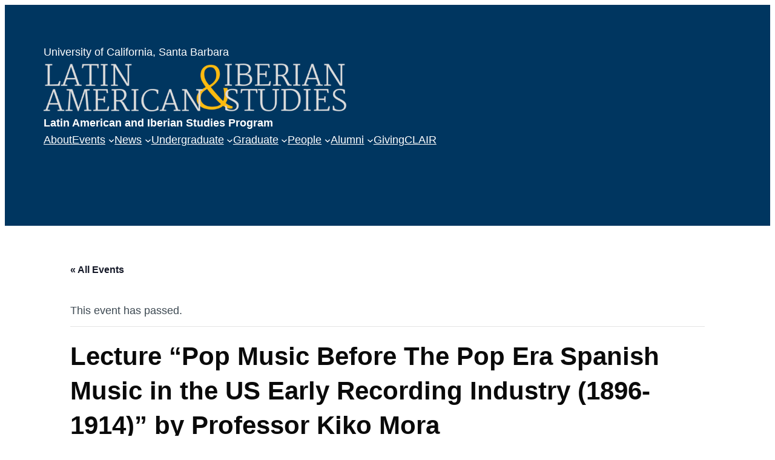

--- FILE ---
content_type: text/html; charset=UTF-8
request_url: https://lais.ucsb.edu/event/lecture-pop-music-before-the-pop-era-spanish-music-in-the-us-early-recording-industry-1896-1914-by-professor-kiko-mora/
body_size: 21856
content:
<!DOCTYPE html>
<html lang="en-US">
<head>
	<meta charset="UTF-8" />
	<meta name="viewport" content="width=device-width, initial-scale=1" />
<meta name='robots' content='max-image-preview:large' />
	<style>img:is([sizes="auto" i], [sizes^="auto," i]) { contain-intrinsic-size: 3000px 1500px }</style>
	<title>Lecture &#8220;Pop Music Before The Pop Era Spanish Music in the US Early Recording Industry (1896-1914)&#8221; by Professor Kiko Mora &#8211; Latin American &amp; Iberian Studies Program</title>
<link rel='dns-prefetch' href='//lais.ucsb.edu' />
<link rel="alternate" type="application/rss+xml" title="Latin American &amp; Iberian Studies Program &raquo; Feed" href="https://lais.ucsb.edu/feed/" />
<link rel="alternate" type="application/rss+xml" title="Latin American &amp; Iberian Studies Program &raquo; Comments Feed" href="https://lais.ucsb.edu/comments/feed/" />
<link rel="alternate" type="text/calendar" title="Latin American &amp; Iberian Studies Program &raquo; iCal Feed" href="https://lais.ucsb.edu/events/?ical=1" />
<script>
window._wpemojiSettings = {"baseUrl":"https:\/\/s.w.org\/images\/core\/emoji\/15.0.3\/72x72\/","ext":".png","svgUrl":"https:\/\/s.w.org\/images\/core\/emoji\/15.0.3\/svg\/","svgExt":".svg","source":{"concatemoji":"https:\/\/lais.ucsb.edu\/wp-includes\/js\/wp-emoji-release.min.js?ver=6.7.2"}};
/*! This file is auto-generated */
!function(i,n){var o,s,e;function c(e){try{var t={supportTests:e,timestamp:(new Date).valueOf()};sessionStorage.setItem(o,JSON.stringify(t))}catch(e){}}function p(e,t,n){e.clearRect(0,0,e.canvas.width,e.canvas.height),e.fillText(t,0,0);var t=new Uint32Array(e.getImageData(0,0,e.canvas.width,e.canvas.height).data),r=(e.clearRect(0,0,e.canvas.width,e.canvas.height),e.fillText(n,0,0),new Uint32Array(e.getImageData(0,0,e.canvas.width,e.canvas.height).data));return t.every(function(e,t){return e===r[t]})}function u(e,t,n){switch(t){case"flag":return n(e,"\ud83c\udff3\ufe0f\u200d\u26a7\ufe0f","\ud83c\udff3\ufe0f\u200b\u26a7\ufe0f")?!1:!n(e,"\ud83c\uddfa\ud83c\uddf3","\ud83c\uddfa\u200b\ud83c\uddf3")&&!n(e,"\ud83c\udff4\udb40\udc67\udb40\udc62\udb40\udc65\udb40\udc6e\udb40\udc67\udb40\udc7f","\ud83c\udff4\u200b\udb40\udc67\u200b\udb40\udc62\u200b\udb40\udc65\u200b\udb40\udc6e\u200b\udb40\udc67\u200b\udb40\udc7f");case"emoji":return!n(e,"\ud83d\udc26\u200d\u2b1b","\ud83d\udc26\u200b\u2b1b")}return!1}function f(e,t,n){var r="undefined"!=typeof WorkerGlobalScope&&self instanceof WorkerGlobalScope?new OffscreenCanvas(300,150):i.createElement("canvas"),a=r.getContext("2d",{willReadFrequently:!0}),o=(a.textBaseline="top",a.font="600 32px Arial",{});return e.forEach(function(e){o[e]=t(a,e,n)}),o}function t(e){var t=i.createElement("script");t.src=e,t.defer=!0,i.head.appendChild(t)}"undefined"!=typeof Promise&&(o="wpEmojiSettingsSupports",s=["flag","emoji"],n.supports={everything:!0,everythingExceptFlag:!0},e=new Promise(function(e){i.addEventListener("DOMContentLoaded",e,{once:!0})}),new Promise(function(t){var n=function(){try{var e=JSON.parse(sessionStorage.getItem(o));if("object"==typeof e&&"number"==typeof e.timestamp&&(new Date).valueOf()<e.timestamp+604800&&"object"==typeof e.supportTests)return e.supportTests}catch(e){}return null}();if(!n){if("undefined"!=typeof Worker&&"undefined"!=typeof OffscreenCanvas&&"undefined"!=typeof URL&&URL.createObjectURL&&"undefined"!=typeof Blob)try{var e="postMessage("+f.toString()+"("+[JSON.stringify(s),u.toString(),p.toString()].join(",")+"));",r=new Blob([e],{type:"text/javascript"}),a=new Worker(URL.createObjectURL(r),{name:"wpTestEmojiSupports"});return void(a.onmessage=function(e){c(n=e.data),a.terminate(),t(n)})}catch(e){}c(n=f(s,u,p))}t(n)}).then(function(e){for(var t in e)n.supports[t]=e[t],n.supports.everything=n.supports.everything&&n.supports[t],"flag"!==t&&(n.supports.everythingExceptFlag=n.supports.everythingExceptFlag&&n.supports[t]);n.supports.everythingExceptFlag=n.supports.everythingExceptFlag&&!n.supports.flag,n.DOMReady=!1,n.readyCallback=function(){n.DOMReady=!0}}).then(function(){return e}).then(function(){var e;n.supports.everything||(n.readyCallback(),(e=n.source||{}).concatemoji?t(e.concatemoji):e.wpemoji&&e.twemoji&&(t(e.twemoji),t(e.wpemoji)))}))}((window,document),window._wpemojiSettings);
</script>
<style id='wp-block-preformatted-inline-css'>
.wp-block-preformatted{box-sizing:border-box;white-space:pre-wrap}:where(.wp-block-preformatted.has-background){padding:1.25em 2.375em}
</style>
<style id='wp-block-site-logo-inline-css'>
.wp-block-site-logo{box-sizing:border-box;line-height:0}.wp-block-site-logo a{display:inline-block;line-height:0}.wp-block-site-logo.is-default-size img{height:auto;width:120px}.wp-block-site-logo img{height:auto;max-width:100%}.wp-block-site-logo a,.wp-block-site-logo img{border-radius:inherit}.wp-block-site-logo.aligncenter{margin-left:auto;margin-right:auto;text-align:center}:root :where(.wp-block-site-logo.is-style-rounded){border-radius:9999px}
</style>
<style id='wp-block-group-inline-css'>
.wp-block-group{box-sizing:border-box}:where(.wp-block-group.wp-block-group-is-layout-constrained){position:relative}
</style>
<style id='wp-block-group-theme-inline-css'>
:where(.wp-block-group.has-background){padding:1.25em 2.375em}
</style>
<style id='wp-block-template-part-theme-inline-css'>
:root :where(.wp-block-template-part.has-background){margin-bottom:0;margin-top:0;padding:1.25em 2.375em}
</style>
<style id='wp-block-navigation-link-inline-css'>
.wp-block-navigation .wp-block-navigation-item__label{overflow-wrap:break-word}.wp-block-navigation .wp-block-navigation-item__description{display:none}.link-ui-tools{border-top:1px solid #f0f0f0;padding:8px}.link-ui-block-inserter{padding-top:8px}.link-ui-block-inserter__back{margin-left:8px;text-transform:uppercase}
</style>
<link rel='stylesheet' id='wp-block-navigation-css' href='https://lais.ucsb.edu/wp-includes/blocks/navigation/style.min.css?ver=6.7.2' media='all' />
<style id='wp-block-site-title-inline-css'>
.wp-block-site-title{box-sizing:border-box}.wp-block-site-title :where(a){color:inherit;font-family:inherit;font-size:inherit;font-style:inherit;font-weight:inherit;letter-spacing:inherit;line-height:inherit;text-decoration:inherit}
</style>
<style id='wp-block-paragraph-inline-css'>
.is-small-text{font-size:.875em}.is-regular-text{font-size:1em}.is-large-text{font-size:2.25em}.is-larger-text{font-size:3em}.has-drop-cap:not(:focus):first-letter{float:left;font-size:8.4em;font-style:normal;font-weight:100;line-height:.68;margin:.05em .1em 0 0;text-transform:uppercase}body.rtl .has-drop-cap:not(:focus):first-letter{float:none;margin-left:.1em}p.has-drop-cap.has-background{overflow:hidden}:root :where(p.has-background){padding:1.25em 2.375em}:where(p.has-text-color:not(.has-link-color)) a{color:inherit}p.has-text-align-left[style*="writing-mode:vertical-lr"],p.has-text-align-right[style*="writing-mode:vertical-rl"]{rotate:180deg}
</style>
<style id='wp-block-columns-inline-css'>
.wp-block-columns{align-items:normal!important;box-sizing:border-box;display:flex;flex-wrap:wrap!important}@media (min-width:782px){.wp-block-columns{flex-wrap:nowrap!important}}.wp-block-columns.are-vertically-aligned-top{align-items:flex-start}.wp-block-columns.are-vertically-aligned-center{align-items:center}.wp-block-columns.are-vertically-aligned-bottom{align-items:flex-end}@media (max-width:781px){.wp-block-columns:not(.is-not-stacked-on-mobile)>.wp-block-column{flex-basis:100%!important}}@media (min-width:782px){.wp-block-columns:not(.is-not-stacked-on-mobile)>.wp-block-column{flex-basis:0;flex-grow:1}.wp-block-columns:not(.is-not-stacked-on-mobile)>.wp-block-column[style*=flex-basis]{flex-grow:0}}.wp-block-columns.is-not-stacked-on-mobile{flex-wrap:nowrap!important}.wp-block-columns.is-not-stacked-on-mobile>.wp-block-column{flex-basis:0;flex-grow:1}.wp-block-columns.is-not-stacked-on-mobile>.wp-block-column[style*=flex-basis]{flex-grow:0}:where(.wp-block-columns){margin-bottom:1.75em}:where(.wp-block-columns.has-background){padding:1.25em 2.375em}.wp-block-column{flex-grow:1;min-width:0;overflow-wrap:break-word;word-break:break-word}.wp-block-column.is-vertically-aligned-top{align-self:flex-start}.wp-block-column.is-vertically-aligned-center{align-self:center}.wp-block-column.is-vertically-aligned-bottom{align-self:flex-end}.wp-block-column.is-vertically-aligned-stretch{align-self:stretch}.wp-block-column.is-vertically-aligned-bottom,.wp-block-column.is-vertically-aligned-center,.wp-block-column.is-vertically-aligned-top{width:100%}
</style>
<style id='wp-block-spacer-inline-css'>
.wp-block-spacer{clear:both}
</style>
<link rel='stylesheet' id='tribe-events-v2-single-skeleton-css' href='https://lais.ucsb.edu/wp-content/plugins/the-events-calendar/src/resources/css/tribe-events-single-skeleton.min.css?ver=6.10.2' media='all' />
<link rel='stylesheet' id='tribe-events-v2-single-skeleton-full-css' href='https://lais.ucsb.edu/wp-content/plugins/the-events-calendar/src/resources/css/tribe-events-single-full.min.css?ver=6.10.2' media='all' />
<style id='wp-emoji-styles-inline-css'>

	img.wp-smiley, img.emoji {
		display: inline !important;
		border: none !important;
		box-shadow: none !important;
		height: 1em !important;
		width: 1em !important;
		margin: 0 0.07em !important;
		vertical-align: -0.1em !important;
		background: none !important;
		padding: 0 !important;
	}
</style>
<style id='wp-block-library-inline-css'>
:root{--wp-admin-theme-color:#007cba;--wp-admin-theme-color--rgb:0,124,186;--wp-admin-theme-color-darker-10:#006ba1;--wp-admin-theme-color-darker-10--rgb:0,107,161;--wp-admin-theme-color-darker-20:#005a87;--wp-admin-theme-color-darker-20--rgb:0,90,135;--wp-admin-border-width-focus:2px;--wp-block-synced-color:#7a00df;--wp-block-synced-color--rgb:122,0,223;--wp-bound-block-color:var(--wp-block-synced-color)}@media (min-resolution:192dpi){:root{--wp-admin-border-width-focus:1.5px}}.wp-element-button{cursor:pointer}:root{--wp--preset--font-size--normal:16px;--wp--preset--font-size--huge:42px}:root .has-very-light-gray-background-color{background-color:#eee}:root .has-very-dark-gray-background-color{background-color:#313131}:root .has-very-light-gray-color{color:#eee}:root .has-very-dark-gray-color{color:#313131}:root .has-vivid-green-cyan-to-vivid-cyan-blue-gradient-background{background:linear-gradient(135deg,#00d084,#0693e3)}:root .has-purple-crush-gradient-background{background:linear-gradient(135deg,#34e2e4,#4721fb 50%,#ab1dfe)}:root .has-hazy-dawn-gradient-background{background:linear-gradient(135deg,#faaca8,#dad0ec)}:root .has-subdued-olive-gradient-background{background:linear-gradient(135deg,#fafae1,#67a671)}:root .has-atomic-cream-gradient-background{background:linear-gradient(135deg,#fdd79a,#004a59)}:root .has-nightshade-gradient-background{background:linear-gradient(135deg,#330968,#31cdcf)}:root .has-midnight-gradient-background{background:linear-gradient(135deg,#020381,#2874fc)}.has-regular-font-size{font-size:1em}.has-larger-font-size{font-size:2.625em}.has-normal-font-size{font-size:var(--wp--preset--font-size--normal)}.has-huge-font-size{font-size:var(--wp--preset--font-size--huge)}.has-text-align-center{text-align:center}.has-text-align-left{text-align:left}.has-text-align-right{text-align:right}#end-resizable-editor-section{display:none}.aligncenter{clear:both}.items-justified-left{justify-content:flex-start}.items-justified-center{justify-content:center}.items-justified-right{justify-content:flex-end}.items-justified-space-between{justify-content:space-between}.screen-reader-text{border:0;clip:rect(1px,1px,1px,1px);clip-path:inset(50%);height:1px;margin:-1px;overflow:hidden;padding:0;position:absolute;width:1px;word-wrap:normal!important}.screen-reader-text:focus{background-color:#ddd;clip:auto!important;clip-path:none;color:#444;display:block;font-size:1em;height:auto;left:5px;line-height:normal;padding:15px 23px 14px;text-decoration:none;top:5px;width:auto;z-index:100000}html :where(.has-border-color){border-style:solid}html :where([style*=border-top-color]){border-top-style:solid}html :where([style*=border-right-color]){border-right-style:solid}html :where([style*=border-bottom-color]){border-bottom-style:solid}html :where([style*=border-left-color]){border-left-style:solid}html :where([style*=border-width]){border-style:solid}html :where([style*=border-top-width]){border-top-style:solid}html :where([style*=border-right-width]){border-right-style:solid}html :where([style*=border-bottom-width]){border-bottom-style:solid}html :where([style*=border-left-width]){border-left-style:solid}html :where(img[class*=wp-image-]){height:auto;max-width:100%}:where(figure){margin:0 0 1em}html :where(.is-position-sticky){--wp-admin--admin-bar--position-offset:var(--wp-admin--admin-bar--height,0px)}@media screen and (max-width:600px){html :where(.is-position-sticky){--wp-admin--admin-bar--position-offset:0px}}
</style>
<style id='global-styles-inline-css'>
:root{--wp--preset--aspect-ratio--square: 1;--wp--preset--aspect-ratio--4-3: 4/3;--wp--preset--aspect-ratio--3-4: 3/4;--wp--preset--aspect-ratio--3-2: 3/2;--wp--preset--aspect-ratio--2-3: 2/3;--wp--preset--aspect-ratio--16-9: 16/9;--wp--preset--aspect-ratio--9-16: 9/16;--wp--preset--color--black: #000000;--wp--preset--color--cyan-bluish-gray: #abb8c3;--wp--preset--color--white: #ffffff;--wp--preset--color--pale-pink: #f78da7;--wp--preset--color--vivid-red: #cf2e2e;--wp--preset--color--luminous-vivid-orange: #ff6900;--wp--preset--color--luminous-vivid-amber: #fcb900;--wp--preset--color--light-green-cyan: #7bdcb5;--wp--preset--color--vivid-green-cyan: #00d084;--wp--preset--color--pale-cyan-blue: #8ed1fc;--wp--preset--color--vivid-cyan-blue: #0693e3;--wp--preset--color--vivid-purple: #9b51e0;--wp--preset--color--foreground: #111517;--wp--preset--color--background: #ffffff;--wp--preset--color--primary: #003660;--wp--preset--color--secondary: #febc11;--wp--preset--color--tertiary: #09847a;--wp--preset--gradient--vivid-cyan-blue-to-vivid-purple: linear-gradient(135deg,rgba(6,147,227,1) 0%,rgb(155,81,224) 100%);--wp--preset--gradient--light-green-cyan-to-vivid-green-cyan: linear-gradient(135deg,rgb(122,220,180) 0%,rgb(0,208,130) 100%);--wp--preset--gradient--luminous-vivid-amber-to-luminous-vivid-orange: linear-gradient(135deg,rgba(252,185,0,1) 0%,rgba(255,105,0,1) 100%);--wp--preset--gradient--luminous-vivid-orange-to-vivid-red: linear-gradient(135deg,rgba(255,105,0,1) 0%,rgb(207,46,46) 100%);--wp--preset--gradient--very-light-gray-to-cyan-bluish-gray: linear-gradient(135deg,rgb(238,238,238) 0%,rgb(169,184,195) 100%);--wp--preset--gradient--cool-to-warm-spectrum: linear-gradient(135deg,rgb(74,234,220) 0%,rgb(151,120,209) 20%,rgb(207,42,186) 40%,rgb(238,44,130) 60%,rgb(251,105,98) 80%,rgb(254,248,76) 100%);--wp--preset--gradient--blush-light-purple: linear-gradient(135deg,rgb(255,206,236) 0%,rgb(152,150,240) 100%);--wp--preset--gradient--blush-bordeaux: linear-gradient(135deg,rgb(254,205,165) 0%,rgb(254,45,45) 50%,rgb(107,0,62) 100%);--wp--preset--gradient--luminous-dusk: linear-gradient(135deg,rgb(255,203,112) 0%,rgb(199,81,192) 50%,rgb(65,88,208) 100%);--wp--preset--gradient--pale-ocean: linear-gradient(135deg,rgb(255,245,203) 0%,rgb(182,227,212) 50%,rgb(51,167,181) 100%);--wp--preset--gradient--electric-grass: linear-gradient(135deg,rgb(202,248,128) 0%,rgb(113,206,126) 100%);--wp--preset--gradient--midnight: linear-gradient(135deg,rgb(2,3,129) 0%,rgb(40,116,252) 100%);--wp--preset--gradient--vertical-secondary-to-tertiary: linear-gradient(to bottom,var(--wp--preset--color--secondary) 0%,var(--wp--preset--color--tertiary) 100%);--wp--preset--gradient--vertical-secondary-to-background: linear-gradient(to bottom,var(--wp--preset--color--secondary) 0%,var(--wp--preset--color--background) 100%);--wp--preset--gradient--vertical-tertiary-to-background: linear-gradient(to bottom,var(--wp--preset--color--tertiary) 0%,var(--wp--preset--color--background) 100%);--wp--preset--gradient--diagonal-primary-to-foreground: linear-gradient(to bottom right,var(--wp--preset--color--primary) 0%,var(--wp--preset--color--foreground) 100%);--wp--preset--gradient--diagonal-secondary-to-background: linear-gradient(to bottom right,var(--wp--preset--color--secondary) 50%,var(--wp--preset--color--background) 50%);--wp--preset--gradient--diagonal-background-to-secondary: linear-gradient(to bottom right,var(--wp--preset--color--background) 50%,var(--wp--preset--color--secondary) 50%);--wp--preset--gradient--diagonal-tertiary-to-background: linear-gradient(to bottom right,var(--wp--preset--color--tertiary) 50%,var(--wp--preset--color--background) 50%);--wp--preset--gradient--diagonal-background-to-tertiary: linear-gradient(to bottom right,var(--wp--preset--color--background) 50%,var(--wp--preset--color--tertiary) 50%);--wp--preset--font-size--small: 1rem;--wp--preset--font-size--medium: 1.125rem;--wp--preset--font-size--large: 1.75rem;--wp--preset--font-size--x-large: clamp(1.75rem, 3vw, 2.25rem);--wp--preset--font-family--system-font: -apple-system,BlinkMacSystemFont,"Segoe UI",Roboto,Oxygen-Sans,Ubuntu,Cantarell,"Helvetica Neue",sans-serif;--wp--preset--font-family--sen: Sen, sans-serif;--wp--preset--spacing--20: 0.44rem;--wp--preset--spacing--30: 0.67rem;--wp--preset--spacing--40: 1rem;--wp--preset--spacing--50: 1.5rem;--wp--preset--spacing--60: 2.25rem;--wp--preset--spacing--70: 3.38rem;--wp--preset--spacing--80: 5.06rem;--wp--preset--shadow--natural: 6px 6px 9px rgba(0, 0, 0, 0.2);--wp--preset--shadow--deep: 12px 12px 50px rgba(0, 0, 0, 0.4);--wp--preset--shadow--sharp: 6px 6px 0px rgba(0, 0, 0, 0.2);--wp--preset--shadow--outlined: 6px 6px 0px -3px rgba(255, 255, 255, 1), 6px 6px rgba(0, 0, 0, 1);--wp--preset--shadow--crisp: 6px 6px 0px rgba(0, 0, 0, 1);--wp--custom--spacing--small: max(1.25rem, 5vw);--wp--custom--spacing--medium: clamp(2rem, 8vw, calc(4 * var(--wp--style--block-gap)));--wp--custom--spacing--large: clamp(4rem, 10vw, 8rem);--wp--custom--spacing--outer: var(--wp--custom--spacing--small, 1.25rem);--wp--custom--typography--font-size--huge: clamp(2.25rem, 4vw, 2.75rem);--wp--custom--typography--font-size--gigantic: clamp(2.75rem, 6vw, 3.25rem);--wp--custom--typography--font-size--colossal: clamp(3.25rem, 8vw, 6.25rem);--wp--custom--typography--line-height--tiny: 1.15;--wp--custom--typography--line-height--small: 1.2;--wp--custom--typography--line-height--medium: 1.4;--wp--custom--typography--line-height--normal: 1.6;}:root { --wp--style--global--content-size: 650px;--wp--style--global--wide-size: 1000px; }:where(body) { margin: 0; }.wp-site-blocks > .alignleft { float: left; margin-right: 2em; }.wp-site-blocks > .alignright { float: right; margin-left: 2em; }.wp-site-blocks > .aligncenter { justify-content: center; margin-left: auto; margin-right: auto; }:where(.wp-site-blocks) > * { margin-block-start: 1.5rem; margin-block-end: 0; }:where(.wp-site-blocks) > :first-child { margin-block-start: 0; }:where(.wp-site-blocks) > :last-child { margin-block-end: 0; }:root { --wp--style--block-gap: 1.5rem; }:root :where(.is-layout-flow) > :first-child{margin-block-start: 0;}:root :where(.is-layout-flow) > :last-child{margin-block-end: 0;}:root :where(.is-layout-flow) > *{margin-block-start: 1.5rem;margin-block-end: 0;}:root :where(.is-layout-constrained) > :first-child{margin-block-start: 0;}:root :where(.is-layout-constrained) > :last-child{margin-block-end: 0;}:root :where(.is-layout-constrained) > *{margin-block-start: 1.5rem;margin-block-end: 0;}:root :where(.is-layout-flex){gap: 1.5rem;}:root :where(.is-layout-grid){gap: 1.5rem;}.is-layout-flow > .alignleft{float: left;margin-inline-start: 0;margin-inline-end: 2em;}.is-layout-flow > .alignright{float: right;margin-inline-start: 2em;margin-inline-end: 0;}.is-layout-flow > .aligncenter{margin-left: auto !important;margin-right: auto !important;}.is-layout-constrained > .alignleft{float: left;margin-inline-start: 0;margin-inline-end: 2em;}.is-layout-constrained > .alignright{float: right;margin-inline-start: 2em;margin-inline-end: 0;}.is-layout-constrained > .aligncenter{margin-left: auto !important;margin-right: auto !important;}.is-layout-constrained > :where(:not(.alignleft):not(.alignright):not(.alignfull)){max-width: var(--wp--style--global--content-size);margin-left: auto !important;margin-right: auto !important;}.is-layout-constrained > .alignwide{max-width: var(--wp--style--global--wide-size);}body .is-layout-flex{display: flex;}.is-layout-flex{flex-wrap: wrap;align-items: center;}.is-layout-flex > :is(*, div){margin: 0;}body .is-layout-grid{display: grid;}.is-layout-grid > :is(*, div){margin: 0;}body{background-color: var(--wp--preset--color--background);color: var(--wp--preset--color--foreground);font-family: var(--wp--preset--font-family--sen);font-size: var(--wp--preset--font-size--medium);line-height: var(--wp--custom--typography--line-height--normal);padding-top: 0px;padding-right: 0px;padding-bottom: 0px;padding-left: 0px;}a:where(:not(.wp-element-button)){color: var(--wp--preset--color--foreground);font-family: var(--wp--preset--font-family--sen);text-decoration: underline;}h1, h2, h3, h4, h5, h6{font-family: var(--wp--preset--font-family--sen);}h1{font-family: var(--wp--preset--font-family--source-serif-pro);font-size: var(--wp--custom--typography--font-size--colossal);font-weight: 300;line-height: var(--wp--custom--typography--line-height--tiny);}h2{font-family: var(--wp--preset--font-family--source-serif-pro);font-size: var(--wp--custom--typography--font-size--gigantic);font-weight: 300;line-height: var(--wp--custom--typography--line-height--small);}h3{font-family: var(--wp--preset--font-family--source-serif-pro);font-size: var(--wp--custom--typography--font-size--huge);font-weight: 300;line-height: var(--wp--custom--typography--line-height--tiny);}h4{font-family: var(--wp--preset--font-family--source-serif-pro);font-size: var(--wp--preset--font-size--x-large);font-weight: 300;line-height: var(--wp--custom--typography--line-height--tiny);}h5{font-family: var(--wp--preset--font-family--system-font);font-size: var(--wp--preset--font-size--medium);font-weight: 700;line-height: var(--wp--custom--typography--line-height--normal);text-transform: uppercase;}h6{font-family: var(--wp--preset--font-family--system-font);font-size: var(--wp--preset--font-size--medium);font-weight: 400;line-height: var(--wp--custom--typography--line-height--normal);text-transform: uppercase;}:root :where(.wp-element-button, .wp-block-button__link){background-color: #32373c;border-width: 0;color: #fff;font-family: inherit;font-size: inherit;line-height: inherit;padding: calc(0.667em + 2px) calc(1.333em + 2px);text-decoration: none;}.has-black-color{color: var(--wp--preset--color--black) !important;}.has-cyan-bluish-gray-color{color: var(--wp--preset--color--cyan-bluish-gray) !important;}.has-white-color{color: var(--wp--preset--color--white) !important;}.has-pale-pink-color{color: var(--wp--preset--color--pale-pink) !important;}.has-vivid-red-color{color: var(--wp--preset--color--vivid-red) !important;}.has-luminous-vivid-orange-color{color: var(--wp--preset--color--luminous-vivid-orange) !important;}.has-luminous-vivid-amber-color{color: var(--wp--preset--color--luminous-vivid-amber) !important;}.has-light-green-cyan-color{color: var(--wp--preset--color--light-green-cyan) !important;}.has-vivid-green-cyan-color{color: var(--wp--preset--color--vivid-green-cyan) !important;}.has-pale-cyan-blue-color{color: var(--wp--preset--color--pale-cyan-blue) !important;}.has-vivid-cyan-blue-color{color: var(--wp--preset--color--vivid-cyan-blue) !important;}.has-vivid-purple-color{color: var(--wp--preset--color--vivid-purple) !important;}.has-foreground-color{color: var(--wp--preset--color--foreground) !important;}.has-background-color{color: var(--wp--preset--color--background) !important;}.has-primary-color{color: var(--wp--preset--color--primary) !important;}.has-secondary-color{color: var(--wp--preset--color--secondary) !important;}.has-tertiary-color{color: var(--wp--preset--color--tertiary) !important;}.has-black-background-color{background-color: var(--wp--preset--color--black) !important;}.has-cyan-bluish-gray-background-color{background-color: var(--wp--preset--color--cyan-bluish-gray) !important;}.has-white-background-color{background-color: var(--wp--preset--color--white) !important;}.has-pale-pink-background-color{background-color: var(--wp--preset--color--pale-pink) !important;}.has-vivid-red-background-color{background-color: var(--wp--preset--color--vivid-red) !important;}.has-luminous-vivid-orange-background-color{background-color: var(--wp--preset--color--luminous-vivid-orange) !important;}.has-luminous-vivid-amber-background-color{background-color: var(--wp--preset--color--luminous-vivid-amber) !important;}.has-light-green-cyan-background-color{background-color: var(--wp--preset--color--light-green-cyan) !important;}.has-vivid-green-cyan-background-color{background-color: var(--wp--preset--color--vivid-green-cyan) !important;}.has-pale-cyan-blue-background-color{background-color: var(--wp--preset--color--pale-cyan-blue) !important;}.has-vivid-cyan-blue-background-color{background-color: var(--wp--preset--color--vivid-cyan-blue) !important;}.has-vivid-purple-background-color{background-color: var(--wp--preset--color--vivid-purple) !important;}.has-foreground-background-color{background-color: var(--wp--preset--color--foreground) !important;}.has-background-background-color{background-color: var(--wp--preset--color--background) !important;}.has-primary-background-color{background-color: var(--wp--preset--color--primary) !important;}.has-secondary-background-color{background-color: var(--wp--preset--color--secondary) !important;}.has-tertiary-background-color{background-color: var(--wp--preset--color--tertiary) !important;}.has-black-border-color{border-color: var(--wp--preset--color--black) !important;}.has-cyan-bluish-gray-border-color{border-color: var(--wp--preset--color--cyan-bluish-gray) !important;}.has-white-border-color{border-color: var(--wp--preset--color--white) !important;}.has-pale-pink-border-color{border-color: var(--wp--preset--color--pale-pink) !important;}.has-vivid-red-border-color{border-color: var(--wp--preset--color--vivid-red) !important;}.has-luminous-vivid-orange-border-color{border-color: var(--wp--preset--color--luminous-vivid-orange) !important;}.has-luminous-vivid-amber-border-color{border-color: var(--wp--preset--color--luminous-vivid-amber) !important;}.has-light-green-cyan-border-color{border-color: var(--wp--preset--color--light-green-cyan) !important;}.has-vivid-green-cyan-border-color{border-color: var(--wp--preset--color--vivid-green-cyan) !important;}.has-pale-cyan-blue-border-color{border-color: var(--wp--preset--color--pale-cyan-blue) !important;}.has-vivid-cyan-blue-border-color{border-color: var(--wp--preset--color--vivid-cyan-blue) !important;}.has-vivid-purple-border-color{border-color: var(--wp--preset--color--vivid-purple) !important;}.has-foreground-border-color{border-color: var(--wp--preset--color--foreground) !important;}.has-background-border-color{border-color: var(--wp--preset--color--background) !important;}.has-primary-border-color{border-color: var(--wp--preset--color--primary) !important;}.has-secondary-border-color{border-color: var(--wp--preset--color--secondary) !important;}.has-tertiary-border-color{border-color: var(--wp--preset--color--tertiary) !important;}.has-vivid-cyan-blue-to-vivid-purple-gradient-background{background: var(--wp--preset--gradient--vivid-cyan-blue-to-vivid-purple) !important;}.has-light-green-cyan-to-vivid-green-cyan-gradient-background{background: var(--wp--preset--gradient--light-green-cyan-to-vivid-green-cyan) !important;}.has-luminous-vivid-amber-to-luminous-vivid-orange-gradient-background{background: var(--wp--preset--gradient--luminous-vivid-amber-to-luminous-vivid-orange) !important;}.has-luminous-vivid-orange-to-vivid-red-gradient-background{background: var(--wp--preset--gradient--luminous-vivid-orange-to-vivid-red) !important;}.has-very-light-gray-to-cyan-bluish-gray-gradient-background{background: var(--wp--preset--gradient--very-light-gray-to-cyan-bluish-gray) !important;}.has-cool-to-warm-spectrum-gradient-background{background: var(--wp--preset--gradient--cool-to-warm-spectrum) !important;}.has-blush-light-purple-gradient-background{background: var(--wp--preset--gradient--blush-light-purple) !important;}.has-blush-bordeaux-gradient-background{background: var(--wp--preset--gradient--blush-bordeaux) !important;}.has-luminous-dusk-gradient-background{background: var(--wp--preset--gradient--luminous-dusk) !important;}.has-pale-ocean-gradient-background{background: var(--wp--preset--gradient--pale-ocean) !important;}.has-electric-grass-gradient-background{background: var(--wp--preset--gradient--electric-grass) !important;}.has-midnight-gradient-background{background: var(--wp--preset--gradient--midnight) !important;}.has-vertical-secondary-to-tertiary-gradient-background{background: var(--wp--preset--gradient--vertical-secondary-to-tertiary) !important;}.has-vertical-secondary-to-background-gradient-background{background: var(--wp--preset--gradient--vertical-secondary-to-background) !important;}.has-vertical-tertiary-to-background-gradient-background{background: var(--wp--preset--gradient--vertical-tertiary-to-background) !important;}.has-diagonal-primary-to-foreground-gradient-background{background: var(--wp--preset--gradient--diagonal-primary-to-foreground) !important;}.has-diagonal-secondary-to-background-gradient-background{background: var(--wp--preset--gradient--diagonal-secondary-to-background) !important;}.has-diagonal-background-to-secondary-gradient-background{background: var(--wp--preset--gradient--diagonal-background-to-secondary) !important;}.has-diagonal-tertiary-to-background-gradient-background{background: var(--wp--preset--gradient--diagonal-tertiary-to-background) !important;}.has-diagonal-background-to-tertiary-gradient-background{background: var(--wp--preset--gradient--diagonal-background-to-tertiary) !important;}.has-small-font-size{font-size: var(--wp--preset--font-size--small) !important;}.has-medium-font-size{font-size: var(--wp--preset--font-size--medium) !important;}.has-large-font-size{font-size: var(--wp--preset--font-size--large) !important;}.has-x-large-font-size{font-size: var(--wp--preset--font-size--x-large) !important;}.has-system-font-font-family{font-family: var(--wp--preset--font-family--system-font) !important;}.has-sen-font-family{font-family: var(--wp--preset--font-family--sen) !important;}@import url('https://webfonts.brand.ucsb.edu/webfont.min.css');

.tribe-events-event-image img {
	display: block;
	max-height: 750px;
	width: auto;
}

.avenir-light {
  font-family:Avenir, "Century Gothic", sans-serif; 
  font-weight:100; 
  font-style:normal;
}

.avenir-black-oblique {
  font-family:Avenir, "Century Gothic", sans-serif; 
  font-weight:600; 
  font-style:italic; 
}

.produkt-thin {
  font-family:Produkt, serif; 
  font-weight:100; 
  font-style:normal;
}

body {
 color: #3d4952;
 font-family: Avenir, "Century Gothic", sans-serif;
 font-weight: 200;
 font-style: normal;
}

.wp-block-image figcaption {
 font-family: Avenir, "Century Gothic", sans-serif;
 font-weight: 405;
 font-size: 1rem;
 font-style: normal;
 max-width: 90%;
 margin-left: auto;
 margin-right: auto;
}

/*
h1 { font-family: Avenir, "Century Gothic", sans-serif; font-weight: 600; font-size: 38px; letter-spacing: -0.1pt; }
 

h2 { font-family: Avenir, "Century Gothic", sans-serif; font-weight: 600; font-size: 27px; letter-spacing: -0.1pt; margin: 26px 0 10px 0; }
 

h3 { font-family: Avenir, "Century Gothic", sans-serif; font-weight: 600; font-size: 21px; margin: 20px 0 10px 0; }
 

h4 { font-family: Avenir, "Century Gothic", sans-serif; font-weight: 600; font-size: 16px; margin: 16px 0 8px 0; }
 

h5 { font-family: Avenir, "Century Gothic", sans-serif; font-weight: 600; font-size: 12px; text-transform: uppercase; }
 

h6 { font-family: Avenir, "Century Gothic", sans-serif; font-weight: 400; font-size: 12px; text-transform: uppercase; }

.tribe-common--breakpoint-medium.tribe-common .tribe-common-b2 {
font-size: 18px;
line-height: var(--tec-line-height-3);
}

*/
:root :where(.wp-block-site-title){font-family: var(--wp--preset--font-family--system-font);font-size: var(--wp--preset--font-size--medium);font-weight: normal;line-height: var(--wp--custom--typography--line-height--normal);}
</style>
<style id='core-block-supports-inline-css'>
.wp-elements-130826f3e9ddd62d4d4a91dd8f811646 a:where(:not(.wp-element-button)){color:var(--wp--preset--color--background);}.wp-elements-33370cd69698836f7cb01e8f5d40b60c a:where(:not(.wp-element-button)){color:var(--wp--preset--color--background);}.wp-elements-23c5b6872d34086de8c1d1c3aaf95a89 a:where(:not(.wp-element-button)){color:var(--wp--preset--color--background);}.wp-container-core-group-is-layout-1 > :where(:not(.alignleft):not(.alignright):not(.alignfull)){max-width:500px;margin-left:0 !important;margin-right:auto !important;}.wp-container-core-group-is-layout-1 > .alignwide{max-width:500px;}.wp-container-core-group-is-layout-1 .alignfull{max-width:none;}.wp-container-core-group-is-layout-1 > .alignfull{margin-left:calc(0px * -1);}.wp-container-core-navigation-is-layout-1{gap:15px;justify-content:flex-start;}.wp-container-core-group-is-layout-2{justify-content:space-between;}.wp-elements-0c78efe709f14024d494f54d98239b74 a:where(:not(.wp-element-button)){color:var(--wp--preset--color--background);}.wp-elements-b61138a3e55ac9963f42b441fd08758d a:where(:not(.wp-element-button)){color:var(--wp--preset--color--secondary);}.wp-elements-122306269a28cfd510bbc4a5b94fe801 a:where(:not(.wp-element-button)){color:var(--wp--preset--color--background);}.wp-elements-10d78c4ce42b2c4e216c1482562648be a:where(:not(.wp-element-button)){color:var(--wp--preset--color--secondary);}.wp-container-core-columns-is-layout-1{flex-wrap:nowrap;}
</style>
<style id='wp-block-template-skip-link-inline-css'>

		.skip-link.screen-reader-text {
			border: 0;
			clip: rect(1px,1px,1px,1px);
			clip-path: inset(50%);
			height: 1px;
			margin: -1px;
			overflow: hidden;
			padding: 0;
			position: absolute !important;
			width: 1px;
			word-wrap: normal !important;
		}

		.skip-link.screen-reader-text:focus {
			background-color: #eee;
			clip: auto !important;
			clip-path: none;
			color: #444;
			display: block;
			font-size: 1em;
			height: auto;
			left: 5px;
			line-height: normal;
			padding: 15px 23px 14px;
			text-decoration: none;
			top: 5px;
			width: auto;
			z-index: 100000;
		}
</style>
<link rel='stylesheet' id='twentytwentytwo-style-css' href='https://lais.ucsb.edu/wp-content/themes/twentytwentytwo/style.css?ver=1.0' media='all' />
<style id='twentytwentytwo-style-inline-css'>

		@font-face{
			font-family: 'Source Serif Pro';
			font-weight: 200 900;
			font-style: normal;
			font-stretch: normal;
			font-display: swap;
			src: url('https://lais.ucsb.edu/wp-content/themes/twentytwentytwo/assets/fonts/SourceSerif4Variable-Roman.ttf.woff2') format('woff2');
		}

		@font-face{
			font-family: 'Source Serif Pro';
			font-weight: 200 900;
			font-style: italic;
			font-stretch: normal;
			font-display: swap;
			src: url('https://lais.ucsb.edu/wp-content/themes/twentytwentytwo/assets/fonts/SourceSerif4Variable-Italic.ttf.woff2') format('woff2');
		}
		
</style>
<link rel='stylesheet' id='slb_core-css' href='https://lais.ucsb.edu/wp-content/plugins/simple-lightbox/client/css/app.css?ver=2.8.1' media='all' />
<script src="https://lais.ucsb.edu/wp-includes/js/jquery/jquery.min.js?ver=3.7.1" id="jquery-core-js"></script>
<script src="https://lais.ucsb.edu/wp-includes/js/jquery/jquery-migrate.min.js?ver=3.4.1" id="jquery-migrate-js"></script>
<script src="https://lais.ucsb.edu/wp-content/plugins/the-events-calendar/common/src/resources/js/tribe-common.min.js?ver=6.5.2" id="tribe-common-js"></script>
<script src="https://lais.ucsb.edu/wp-content/plugins/the-events-calendar/src/resources/js/views/breakpoints.min.js?ver=6.10.2" id="tribe-events-views-v2-breakpoints-js"></script>
<link rel="https://api.w.org/" href="https://lais.ucsb.edu/wp-json/" /><link rel="alternate" title="JSON" type="application/json" href="https://lais.ucsb.edu/wp-json/wp/v2/tribe_events/2488" /><link rel="EditURI" type="application/rsd+xml" title="RSD" href="https://lais.ucsb.edu/xmlrpc.php?rsd" />
<meta name="generator" content="WordPress 6.7.2" />
<link rel="canonical" href="https://lais.ucsb.edu/event/lecture-pop-music-before-the-pop-era-spanish-music-in-the-us-early-recording-industry-1896-1914-by-professor-kiko-mora/" />
<link rel='shortlink' href='https://lais.ucsb.edu/?p=2488' />
<link rel="alternate" title="oEmbed (JSON)" type="application/json+oembed" href="https://lais.ucsb.edu/wp-json/oembed/1.0/embed?url=https%3A%2F%2Flais.ucsb.edu%2Fevent%2Flecture-pop-music-before-the-pop-era-spanish-music-in-the-us-early-recording-industry-1896-1914-by-professor-kiko-mora%2F" />
<link rel="alternate" title="oEmbed (XML)" type="text/xml+oembed" href="https://lais.ucsb.edu/wp-json/oembed/1.0/embed?url=https%3A%2F%2Flais.ucsb.edu%2Fevent%2Flecture-pop-music-before-the-pop-era-spanish-music-in-the-us-early-recording-industry-1896-1914-by-professor-kiko-mora%2F&#038;format=xml" />
<meta name="tec-api-version" content="v1"><meta name="tec-api-origin" content="https://lais.ucsb.edu"><link rel="alternate" href="https://lais.ucsb.edu/wp-json/tribe/events/v1/events/2488" />		<link rel="preload" href="https://lais.ucsb.edu/wp-content/themes/twentytwentytwo/assets/fonts/SourceSerif4Variable-Roman.ttf.woff2" as="font" type="font/woff2" crossorigin>
		<script type="importmap" id="wp-importmap">
{"imports":{"@wordpress\/interactivity":"https:\/\/lais.ucsb.edu\/wp-includes\/js\/dist\/script-modules\/interactivity\/index.min.js?ver=907ea3b2f317a78b7b9b"}}
</script>
<script type="module" src="https://lais.ucsb.edu/wp-includes/js/dist/script-modules/block-library/navigation/view.min.js?ver=8ff192874fc8910a284c" id="@wordpress/block-library/navigation/view-js-module"></script>
<link rel="modulepreload" href="https://lais.ucsb.edu/wp-includes/js/dist/script-modules/interactivity/index.min.js?ver=907ea3b2f317a78b7b9b" id="@wordpress/interactivity-js-modulepreload"><script type="application/ld+json">
[{"@context":"http://schema.org","@type":"Event","name":"Lecture &#8220;Pop Music Before The Pop Era Spanish Music in the US Early Recording Industry (1896-1914)&#8221; by Professor Kiko Mora","description":"&lt;p&gt;Professor Kiko Mora\u00a0(Ph.D. The Ohio State University) is professor of the Semiotics of Advertising and Culture Industries in the Department of Communication and Social Psychology at the Universidad de Alicante [&hellip;]&lt;/p&gt;\\n","url":"https://lais.ucsb.edu/event/lecture-pop-music-before-the-pop-era-spanish-music-in-the-us-early-recording-industry-1896-1914-by-professor-kiko-mora/","eventAttendanceMode":"https://schema.org/OfflineEventAttendanceMode","eventStatus":"https://schema.org/EventScheduled","startDate":"2020-01-14T12:30:00+00:00","endDate":"2020-01-14T13:30:00+00:00","location":{"@type":"Place","name":"Phelps 2524","description":"","url":"","address":{"@type":"PostalAddress"},"telephone":"","sameAs":""},"performer":"Organization"}]
</script><style class='wp-fonts-local'>
@font-face{font-family:Sen;font-style:normal;font-weight:400;font-display:fallback;src:url('https://dev-lais-ucsb-website.pantheonsite.io/wp-content/uploads/fonts/6xK0dSxYI9_dkN18-vZKK2EISCq5H4vKlD9q78A.woff2') format('woff2');}
@font-face{font-family:Sen;font-style:normal;font-weight:500;font-display:fallback;src:url('https://dev-lais-ucsb-website.pantheonsite.io/wp-content/uploads/fonts/6xK0dSxYI9_dkN18-vZKK2EISBi5H4vKlD9q78A.woff2') format('woff2');}
@font-face{font-family:Sen;font-style:normal;font-weight:600;font-display:fallback;src:url('https://dev-lais-ucsb-website.pantheonsite.io/wp-content/uploads/fonts/6xK0dSxYI9_dkN18-vZKK2EISPS-H4vKlD9q78A.woff2') format('woff2');}
@font-face{font-family:Sen;font-style:normal;font-weight:700;font-display:fallback;src:url('https://dev-lais-ucsb-website.pantheonsite.io/wp-content/uploads/fonts/6xK0dSxYI9_dkN18-vZKK2EISM2-H4vKlD9q78A.woff2') format('woff2');}
@font-face{font-family:Sen;font-style:normal;font-weight:800;font-display:fallback;src:url('https://dev-lais-ucsb-website.pantheonsite.io/wp-content/uploads/fonts/6xK0dSxYI9_dkN18-vZKK2EISKq-H4vKlD9q78A.woff2') format('woff2');}
</style>
<link rel="icon" href="https://lais.ucsb.edu/wp-content/uploads/2024/04/lais-banner-white-2048x406-1-150x150.png" sizes="32x32" />
<link rel="icon" href="https://lais.ucsb.edu/wp-content/uploads/2024/04/lais-banner-white-2048x406-1.png" sizes="192x192" />
<link rel="apple-touch-icon" href="https://lais.ucsb.edu/wp-content/uploads/2024/04/lais-banner-white-2048x406-1.png" />
<meta name="msapplication-TileImage" content="https://lais.ucsb.edu/wp-content/uploads/2024/04/lais-banner-white-2048x406-1.png" />
</head>

<body class="tribe_events-template-default single single-tribe_events postid-2488 wp-custom-logo wp-embed-responsive tribe-events-page-template tribe-no-js tribe-filter-live">

<div class="wp-site-blocks"><header class="wp-block-template-part">
<div class="wp-block-group has-primary-background-color has-background is-layout-constrained wp-block-group-is-layout-constrained">
<div class="wp-block-group alignwide is-content-justification-space-between is-layout-flex wp-container-core-group-is-layout-2 wp-block-group-is-layout-flex" style="padding-top:var(--wp--custom--spacing--small, 1.25rem);padding-bottom:var(--wp--custom--spacing--large, 8rem)"><div class="wp-block-template-part">
<div class="wp-block-group has-background-color has-primary-background-color has-text-color has-background has-link-color wp-elements-130826f3e9ddd62d4d4a91dd8f811646 is-content-justification-left is-layout-constrained wp-container-core-group-is-layout-1 wp-block-group-is-layout-constrained" style="margin-top:0px;margin-bottom:0px;padding-left:0px">
<pre class="wp-block-preformatted has-background-color has-text-color has-link-color has-sen-font-family wp-elements-33370cd69698836f7cb01e8f5d40b60c" style="margin-top:0px;margin-bottom:0px">University of California, Santa Barbara</pre>


<div style="margin-top:5px;margin-bottom:5px;margin-left:0;margin-right:0;" class="is-style-default wp-block-site-logo"><a href="https://lais.ucsb.edu/" class="custom-logo-link" rel="home"><img loading="lazy" width="500" height="78" src="https://lais.ucsb.edu/wp-content/uploads/2024/04/lais-banner-white-2048x406-1.png" class="custom-logo" alt="Latin American and Iberian Studies" decoding="async" srcset="https://lais.ucsb.edu/wp-content/uploads/2024/04/lais-banner-white-2048x406-1.png 2007w, https://lais.ucsb.edu/wp-content/uploads/2024/04/lais-banner-white-2048x406-1-300x47.png 300w, https://lais.ucsb.edu/wp-content/uploads/2024/04/lais-banner-white-2048x406-1-1024x161.png 1024w, https://lais.ucsb.edu/wp-content/uploads/2024/04/lais-banner-white-2048x406-1-768x121.png 768w, https://lais.ucsb.edu/wp-content/uploads/2024/04/lais-banner-white-2048x406-1-1536x242.png 1536w" sizes="auto, (max-width: 500px) 100vw, 500px" /></a></div>


<pre class="wp-block-preformatted has-background-color has-text-color has-link-color has-sen-font-family wp-elements-23c5b6872d34086de8c1d1c3aaf95a89" style="margin-top:0px;margin-bottom:0px;font-style:normal;font-weight:600">Latin American and Iberian Studies Program</pre>
</div>
</div>

<nav class="has-text-color has-background-color is-responsive items-justified-left wp-block-navigation has-sen-font-family is-content-justification-left is-layout-flex wp-container-core-navigation-is-layout-1 wp-block-navigation-is-layout-flex" aria-label="Navigation" 
		 data-wp-interactive="core/navigation" data-wp-context='{"overlayOpenedBy":{"click":false,"hover":false,"focus":false},"type":"overlay","roleAttribute":"","ariaLabel":"Menu"}'><button aria-haspopup="dialog" aria-label="Open menu" class="wp-block-navigation__responsive-container-open " 
				data-wp-on-async--click="actions.openMenuOnClick"
				data-wp-on--keydown="actions.handleMenuKeydown"
			><svg width="24" height="24" xmlns="http://www.w3.org/2000/svg" viewBox="0 0 24 24" aria-hidden="true" focusable="false"><rect x="4" y="7.5" width="16" height="1.5" /><rect x="4" y="15" width="16" height="1.5" /></svg></button>
				<div class="wp-block-navigation__responsive-container  has-text-color has-background-color has-background has-primary-background-color"  id="modal-1" 
				data-wp-class--has-modal-open="state.isMenuOpen"
				data-wp-class--is-menu-open="state.isMenuOpen"
				data-wp-watch="callbacks.initMenu"
				data-wp-on--keydown="actions.handleMenuKeydown"
				data-wp-on-async--focusout="actions.handleMenuFocusout"
				tabindex="-1"
			>
					<div class="wp-block-navigation__responsive-close" tabindex="-1">
						<div class="wp-block-navigation__responsive-dialog" 
				data-wp-bind--aria-modal="state.ariaModal"
				data-wp-bind--aria-label="state.ariaLabel"
				data-wp-bind--role="state.roleAttribute"
			>
							<button aria-label="Close menu" class="wp-block-navigation__responsive-container-close" 
				data-wp-on-async--click="actions.closeMenuOnClick"
			><svg xmlns="http://www.w3.org/2000/svg" viewBox="0 0 24 24" width="24" height="24" aria-hidden="true" focusable="false"><path d="m13.06 12 6.47-6.47-1.06-1.06L12 10.94 5.53 4.47 4.47 5.53 10.94 12l-6.47 6.47 1.06 1.06L12 13.06l6.47 6.47 1.06-1.06L13.06 12Z"></path></svg></button>
							<div class="wp-block-navigation__responsive-container-content" 
				data-wp-watch="callbacks.focusFirstElement"
			 id="modal-1-content">
								<ul class="wp-block-navigation__container has-text-color has-background-color is-responsive items-justified-left wp-block-navigation has-sen-font-family"><li class=" wp-block-navigation-item wp-block-navigation-link has-medium-font-size"><a class="wp-block-navigation-item__content"  href="https://www.lais.ucsb.edu/about/"><span class="wp-block-navigation-item__label">About</span></a></li><li data-wp-context="{ &quot;submenuOpenedBy&quot;: { &quot;click&quot;: false, &quot;hover&quot;: false, &quot;focus&quot;: false }, &quot;type&quot;: &quot;submenu&quot;, &quot;modal&quot;: null }" data-wp-interactive="core/navigation" data-wp-on--focusout="actions.handleMenuFocusout" data-wp-on--keydown="actions.handleMenuKeydown" data-wp-on-async--mouseenter="actions.openMenuOnHover" data-wp-on-async--mouseleave="actions.closeMenuOnHover" data-wp-watch="callbacks.initMenu" tabindex="-1" class=" wp-block-navigation-item has-child open-on-hover-click wp-block-navigation-submenu"><a class="wp-block-navigation-item__content" href="https://www.lais.ucsb.edu/event/">Events</a><button data-wp-bind--aria-expanded="state.isMenuOpen" data-wp-on-async--click="actions.toggleMenuOnClick" aria-label="Events submenu" class="wp-block-navigation__submenu-icon wp-block-navigation-submenu__toggle" ><svg xmlns="http://www.w3.org/2000/svg" width="12" height="12" viewBox="0 0 12 12" fill="none" aria-hidden="true" focusable="false"><path d="M1.50002 4L6.00002 8L10.5 4" stroke-width="1.5"></path></svg></button><ul data-wp-on-async--focus="actions.openMenuOnFocus" class="wp-block-navigation__submenu-container has-text-color has-background-color has-background has-primary-background-color wp-block-navigation-submenu"><li class=" wp-block-navigation-item wp-block-navigation-link"><a class="wp-block-navigation-item__content"  href="https://www.lais.ucsb.edu/event/"><span class="wp-block-navigation-item__label">All events</span></a></li><li data-wp-context="{ &quot;submenuOpenedBy&quot;: { &quot;click&quot;: false, &quot;hover&quot;: false, &quot;focus&quot;: false }, &quot;type&quot;: &quot;submenu&quot;, &quot;modal&quot;: null }" data-wp-interactive="core/navigation" data-wp-on--focusout="actions.handleMenuFocusout" data-wp-on--keydown="actions.handleMenuKeydown" data-wp-on-async--mouseenter="actions.openMenuOnHover" data-wp-on-async--mouseleave="actions.closeMenuOnHover" data-wp-watch="callbacks.initMenu" tabindex="-1" class=" wp-block-navigation-item has-child open-on-hover-click wp-block-navigation-submenu"><a class="wp-block-navigation-item__content" href="http://Conferences">Conferences</a><button data-wp-bind--aria-expanded="state.isMenuOpen" data-wp-on-async--click="actions.toggleMenuOnClick" aria-label="Conferences submenu" class="wp-block-navigation__submenu-icon wp-block-navigation-submenu__toggle" ><svg xmlns="http://www.w3.org/2000/svg" width="12" height="12" viewBox="0 0 12 12" fill="none" aria-hidden="true" focusable="false"><path d="M1.50002 4L6.00002 8L10.5 4" stroke-width="1.5"></path></svg></button><ul data-wp-on-async--focus="actions.openMenuOnFocus" class="wp-block-navigation__submenu-container has-text-color has-background-color has-background has-primary-background-color wp-block-navigation-submenu"><li class=" wp-block-navigation-item wp-block-navigation-link"><a class="wp-block-navigation-item__content"  href="https://www.lais.ucsb.edu/conference_18/"><span class="wp-block-navigation-item__label">Conference 2018</span></a></li><li class=" wp-block-navigation-item wp-block-navigation-link"><a class="wp-block-navigation-item__content"  href="https://www.lais.ucsb.edu/conference_19/"><span class="wp-block-navigation-item__label">Conference 2019</span></a></li><li data-wp-context="{ &quot;submenuOpenedBy&quot;: { &quot;click&quot;: false, &quot;hover&quot;: false, &quot;focus&quot;: false }, &quot;type&quot;: &quot;submenu&quot;, &quot;modal&quot;: null }" data-wp-interactive="core/navigation" data-wp-on--focusout="actions.handleMenuFocusout" data-wp-on--keydown="actions.handleMenuKeydown" data-wp-on-async--mouseenter="actions.openMenuOnHover" data-wp-on-async--mouseleave="actions.closeMenuOnHover" data-wp-watch="callbacks.initMenu" tabindex="-1" class=" wp-block-navigation-item has-child open-on-hover-click wp-block-navigation-submenu"><a class="wp-block-navigation-item__content" href="https://www.lais.ucsb.edu/conference_21/">Conference 2021</a><button data-wp-bind--aria-expanded="state.isMenuOpen" data-wp-on-async--click="actions.toggleMenuOnClick" aria-label="Conference 2021 submenu" class="wp-block-navigation__submenu-icon wp-block-navigation-submenu__toggle" ><svg xmlns="http://www.w3.org/2000/svg" width="12" height="12" viewBox="0 0 12 12" fill="none" aria-hidden="true" focusable="false"><path d="M1.50002 4L6.00002 8L10.5 4" stroke-width="1.5"></path></svg></button><ul data-wp-on-async--focus="actions.openMenuOnFocus" class="wp-block-navigation__submenu-container has-text-color has-background-color has-background has-primary-background-color wp-block-navigation-submenu"><li class=" wp-block-navigation-item wp-block-navigation-link"><a class="wp-block-navigation-item__content"  href="https://www.lais.ucsb.edu/conference_21/c_2021_about/"><span class="wp-block-navigation-item__label">Conference 2021 About</span></a></li><li class=" wp-block-navigation-item wp-block-navigation-link"><a class="wp-block-navigation-item__content"  href="https://www.lais.ucsb.edu/conference_21/c_2021_program/"><span class="wp-block-navigation-item__label">Conference 2021 Program</span></a></li><li class=" wp-block-navigation-item wp-block-navigation-link"><a class="wp-block-navigation-item__content"  href="https://www.lais.ucsb.edu/conference_21/c_2021_keynote/"><span class="wp-block-navigation-item__label">Conference 2021 Keynote Guests</span></a></li><li class=" wp-block-navigation-item wp-block-navigation-link"><a class="wp-block-navigation-item__content"  href="https://www.lais.ucsb.edu/conference_21/c_2021_abstracts/"><span class="wp-block-navigation-item__label">Conference 2021 Abstracts</span></a></li></ul></li></ul></li></ul></li><li data-wp-context="{ &quot;submenuOpenedBy&quot;: { &quot;click&quot;: false, &quot;hover&quot;: false, &quot;focus&quot;: false }, &quot;type&quot;: &quot;submenu&quot;, &quot;modal&quot;: null }" data-wp-interactive="core/navigation" data-wp-on--focusout="actions.handleMenuFocusout" data-wp-on--keydown="actions.handleMenuKeydown" data-wp-on-async--mouseenter="actions.openMenuOnHover" data-wp-on-async--mouseleave="actions.closeMenuOnHover" data-wp-watch="callbacks.initMenu" tabindex="-1" class=" wp-block-navigation-item has-child open-on-hover-click wp-block-navigation-submenu"><a class="wp-block-navigation-item__content" href="https://www.lais.ucsb.edu/announcements-news/">News</a><button data-wp-bind--aria-expanded="state.isMenuOpen" data-wp-on-async--click="actions.toggleMenuOnClick" aria-label="News submenu" class="wp-block-navigation__submenu-icon wp-block-navigation-submenu__toggle" ><svg xmlns="http://www.w3.org/2000/svg" width="12" height="12" viewBox="0 0 12 12" fill="none" aria-hidden="true" focusable="false"><path d="M1.50002 4L6.00002 8L10.5 4" stroke-width="1.5"></path></svg></button><ul data-wp-on-async--focus="actions.openMenuOnFocus" class="wp-block-navigation__submenu-container has-text-color has-background-color has-background has-primary-background-color wp-block-navigation-submenu"><li class=" wp-block-navigation-item wp-block-navigation-link"><a class="wp-block-navigation-item__content"  href="https://www.lais.ucsb.edu/announcements-news/"><span class="wp-block-navigation-item__label">Announcements &#038; News</span></a></li><li class=" wp-block-navigation-item wp-block-navigation-link"><a class="wp-block-navigation-item__content"  href="https://www.lais.ucsb.edu/newsletters/"><span class="wp-block-navigation-item__label">Newsletters</span></a></li></ul></li><li data-wp-context="{ &quot;submenuOpenedBy&quot;: { &quot;click&quot;: false, &quot;hover&quot;: false, &quot;focus&quot;: false }, &quot;type&quot;: &quot;submenu&quot;, &quot;modal&quot;: null }" data-wp-interactive="core/navigation" data-wp-on--focusout="actions.handleMenuFocusout" data-wp-on--keydown="actions.handleMenuKeydown" data-wp-on-async--mouseenter="actions.openMenuOnHover" data-wp-on-async--mouseleave="actions.closeMenuOnHover" data-wp-watch="callbacks.initMenu" tabindex="-1" class=" wp-block-navigation-item has-child open-on-hover-click wp-block-navigation-submenu"><a class="wp-block-navigation-item__content" href="https://www.lais.ucsb.edu/undergraduate_study/">Undergraduate</a><button data-wp-bind--aria-expanded="state.isMenuOpen" data-wp-on-async--click="actions.toggleMenuOnClick" aria-label="Undergraduate submenu" class="wp-block-navigation__submenu-icon wp-block-navigation-submenu__toggle" ><svg xmlns="http://www.w3.org/2000/svg" width="12" height="12" viewBox="0 0 12 12" fill="none" aria-hidden="true" focusable="false"><path d="M1.50002 4L6.00002 8L10.5 4" stroke-width="1.5"></path></svg></button><ul data-wp-on-async--focus="actions.openMenuOnFocus" class="wp-block-navigation__submenu-container has-text-color has-background-color has-background has-primary-background-color wp-block-navigation-submenu"><li class=" wp-block-navigation-item wp-block-navigation-link"><a class="wp-block-navigation-item__content"  href="https://www.lais.ucsb.edu/undergraduate_course_requirements/"><span class="wp-block-navigation-item__label">Course Requirements</span></a></li><li class=" wp-block-navigation-item wp-block-navigation-link"><a class="wp-block-navigation-item__content"  href="https://www.lais.ucsb.edu/undergraduate_courses/"><span class="wp-block-navigation-item__label">Undergraduate Courses</span></a></li></ul></li><li data-wp-context="{ &quot;submenuOpenedBy&quot;: { &quot;click&quot;: false, &quot;hover&quot;: false, &quot;focus&quot;: false }, &quot;type&quot;: &quot;submenu&quot;, &quot;modal&quot;: null }" data-wp-interactive="core/navigation" data-wp-on--focusout="actions.handleMenuFocusout" data-wp-on--keydown="actions.handleMenuKeydown" data-wp-on-async--mouseenter="actions.openMenuOnHover" data-wp-on-async--mouseleave="actions.closeMenuOnHover" data-wp-watch="callbacks.initMenu" tabindex="-1" class=" wp-block-navigation-item has-child open-on-hover-click wp-block-navigation-submenu"><a class="wp-block-navigation-item__content" href="https://www.lais.ucsb.edu/graduate_study/">Graduate</a><button data-wp-bind--aria-expanded="state.isMenuOpen" data-wp-on-async--click="actions.toggleMenuOnClick" aria-label="Graduate submenu" class="wp-block-navigation__submenu-icon wp-block-navigation-submenu__toggle" ><svg xmlns="http://www.w3.org/2000/svg" width="12" height="12" viewBox="0 0 12 12" fill="none" aria-hidden="true" focusable="false"><path d="M1.50002 4L6.00002 8L10.5 4" stroke-width="1.5"></path></svg></button><ul data-wp-on-async--focus="actions.openMenuOnFocus" class="wp-block-navigation__submenu-container has-text-color has-background-color has-background has-primary-background-color wp-block-navigation-submenu"><li class=" wp-block-navigation-item wp-block-navigation-link"><a class="wp-block-navigation-item__content"  href="https://www.lais.ucsb.edu/graduate_admission_requirements/"><span class="wp-block-navigation-item__label">Graduate Admission Requirements</span></a></li><li class=" wp-block-navigation-item wp-block-navigation-link"><a class="wp-block-navigation-item__content"  href="https://www.lais.ucsb.edu/graduate_handbook/"><span class="wp-block-navigation-item__label">Graduate Handbook</span></a></li><li class=" wp-block-navigation-item wp-block-navigation-link"><a class="wp-block-navigation-item__content"  href="https://www.lais.ucsb.edu/graduate_courses/"><span class="wp-block-navigation-item__label">Graduate Courses</span></a></li><li class=" wp-block-navigation-item wp-block-navigation-link"><a class="wp-block-navigation-item__content"  href="https://www.lais.ucsb.edu/graduate_degree_requirements/"><span class="wp-block-navigation-item__label">Graduate Degree Requirements</span></a></li></ul></li><li data-wp-context="{ &quot;submenuOpenedBy&quot;: { &quot;click&quot;: false, &quot;hover&quot;: false, &quot;focus&quot;: false }, &quot;type&quot;: &quot;submenu&quot;, &quot;modal&quot;: null }" data-wp-interactive="core/navigation" data-wp-on--focusout="actions.handleMenuFocusout" data-wp-on--keydown="actions.handleMenuKeydown" data-wp-on-async--mouseenter="actions.openMenuOnHover" data-wp-on-async--mouseleave="actions.closeMenuOnHover" data-wp-watch="callbacks.initMenu" tabindex="-1" class=" wp-block-navigation-item has-child open-on-hover-click wp-block-navigation-submenu"><a class="wp-block-navigation-item__content" href="https://www.lais.ucsb.edu/people/">People</a><button data-wp-bind--aria-expanded="state.isMenuOpen" data-wp-on-async--click="actions.toggleMenuOnClick" aria-label="People submenu" class="wp-block-navigation__submenu-icon wp-block-navigation-submenu__toggle" ><svg xmlns="http://www.w3.org/2000/svg" width="12" height="12" viewBox="0 0 12 12" fill="none" aria-hidden="true" focusable="false"><path d="M1.50002 4L6.00002 8L10.5 4" stroke-width="1.5"></path></svg></button><ul data-wp-on-async--focus="actions.openMenuOnFocus" class="wp-block-navigation__submenu-container has-text-color has-background-color has-background has-primary-background-color wp-block-navigation-submenu"><li class=" wp-block-navigation-item wp-block-navigation-link"><a class="wp-block-navigation-item__content"  href="https://www.lais.ucsb.edu/faculty/"><span class="wp-block-navigation-item__label">Faculty</span></a></li><li class=" wp-block-navigation-item wp-block-navigation-link"><a class="wp-block-navigation-item__content"  href="https://www.lais.ucsb.edu/people_staff/"><span class="wp-block-navigation-item__label">Staff</span></a></li><li class=" wp-block-navigation-item wp-block-navigation-link"><a class="wp-block-navigation-item__content"  href="https://www.lais.ucsb.edu/people_grads/"><span class="wp-block-navigation-item__label">Graduate Students</span></a></li><li class=" wp-block-navigation-item wp-block-navigation-link"><a class="wp-block-navigation-item__content"  href="https://www.lais.ucsb.edu/people_emeritus/"><span class="wp-block-navigation-item__label">Emeriti</span></a></li></ul></li><li data-wp-context="{ &quot;submenuOpenedBy&quot;: { &quot;click&quot;: false, &quot;hover&quot;: false, &quot;focus&quot;: false }, &quot;type&quot;: &quot;submenu&quot;, &quot;modal&quot;: null }" data-wp-interactive="core/navigation" data-wp-on--focusout="actions.handleMenuFocusout" data-wp-on--keydown="actions.handleMenuKeydown" data-wp-on-async--mouseenter="actions.openMenuOnHover" data-wp-on-async--mouseleave="actions.closeMenuOnHover" data-wp-watch="callbacks.initMenu" tabindex="-1" class=" wp-block-navigation-item has-child open-on-hover-click wp-block-navigation-submenu"><a class="wp-block-navigation-item__content" href="https://www.lais.ucsb.edu/alumni/">Alumni</a><button data-wp-bind--aria-expanded="state.isMenuOpen" data-wp-on-async--click="actions.toggleMenuOnClick" aria-label="Alumni submenu" class="wp-block-navigation__submenu-icon wp-block-navigation-submenu__toggle" ><svg xmlns="http://www.w3.org/2000/svg" width="12" height="12" viewBox="0 0 12 12" fill="none" aria-hidden="true" focusable="false"><path d="M1.50002 4L6.00002 8L10.5 4" stroke-width="1.5"></path></svg></button><ul data-wp-on-async--focus="actions.openMenuOnFocus" class="wp-block-navigation__submenu-container has-text-color has-background-color has-background has-primary-background-color wp-block-navigation-submenu"><li class=" wp-block-navigation-item wp-block-navigation-link"><a class="wp-block-navigation-item__content"  href="https://www.lais.ucsb.edu/recent-alumni/"><span class="wp-block-navigation-item__label">Recent Alumni</span></a></li><li class=" wp-block-navigation-item wp-block-navigation-link"><a class="wp-block-navigation-item__content"  href="https://www.lais.ucsb.edu/alumni_theses/"><span class="wp-block-navigation-item__label">All alumni theses since 1980</span></a></li><li data-wp-context="{ &quot;submenuOpenedBy&quot;: { &quot;click&quot;: false, &quot;hover&quot;: false, &quot;focus&quot;: false }, &quot;type&quot;: &quot;submenu&quot;, &quot;modal&quot;: null }" data-wp-interactive="core/navigation" data-wp-on--focusout="actions.handleMenuFocusout" data-wp-on--keydown="actions.handleMenuKeydown" data-wp-on-async--mouseenter="actions.openMenuOnHover" data-wp-on-async--mouseleave="actions.closeMenuOnHover" data-wp-watch="callbacks.initMenu" tabindex="-1" class=" wp-block-navigation-item has-child open-on-hover-click wp-block-navigation-submenu"><a class="wp-block-navigation-item__content" href="https://www.lais.ucsb.edu/alumni_speakers/">Alumni who participated in 40th Anniversary Event</a><button data-wp-bind--aria-expanded="state.isMenuOpen" data-wp-on-async--click="actions.toggleMenuOnClick" aria-label="Alumni who participated in 40th Anniversary Event submenu" class="wp-block-navigation__submenu-icon wp-block-navigation-submenu__toggle" ><svg xmlns="http://www.w3.org/2000/svg" width="12" height="12" viewBox="0 0 12 12" fill="none" aria-hidden="true" focusable="false"><path d="M1.50002 4L6.00002 8L10.5 4" stroke-width="1.5"></path></svg></button><ul data-wp-on-async--focus="actions.openMenuOnFocus" class="wp-block-navigation__submenu-container has-text-color has-background-color has-background has-primary-background-color wp-block-navigation-submenu"><li class=" wp-block-navigation-item wp-block-navigation-link"><a class="wp-block-navigation-item__content"  href="https://www.lais.ucsb.edu/alumni_program/"><span class="wp-block-navigation-item__label">40th Anniversary Event program</span></a></li></ul></li></ul></li><li class=" wp-block-navigation-item wp-block-navigation-link"><a class="wp-block-navigation-item__content"  href="https://www.lais.ucsb.edu/giving/"><span class="wp-block-navigation-item__label">Giving</span></a></li><li class=" wp-block-navigation-item wp-block-navigation-link"><a class="wp-block-navigation-item__content"  href="https://clair.ucsb.edu"><span class="wp-block-navigation-item__label">CLAIR</span></a></li></ul>
							</div>
						</div>
					</div>
				</div></nav></div>
</div>
</header>
<link rel='stylesheet' id='tribe-events-views-v2-bootstrap-datepicker-styles-css' href='https://lais.ucsb.edu/wp-content/plugins/the-events-calendar/vendor/bootstrap-datepicker/css/bootstrap-datepicker.standalone.min.css?ver=6.10.2' media='all' />
<link rel='stylesheet' id='tec-variables-skeleton-css' href='https://lais.ucsb.edu/wp-content/plugins/the-events-calendar/common/src/resources/css/variables-skeleton.min.css?ver=6.5.2' media='all' />
<link rel='stylesheet' id='tribe-common-skeleton-style-css' href='https://lais.ucsb.edu/wp-content/plugins/the-events-calendar/common/src/resources/css/common-skeleton.min.css?ver=6.5.2' media='all' />
<link rel='stylesheet' id='tribe-tooltipster-css-css' href='https://lais.ucsb.edu/wp-content/plugins/the-events-calendar/common/vendor/tooltipster/tooltipster.bundle.min.css?ver=6.5.2' media='all' />
<link rel='stylesheet' id='tribe-events-views-v2-skeleton-css' href='https://lais.ucsb.edu/wp-content/plugins/the-events-calendar/src/resources/css/views-skeleton.min.css?ver=6.10.2' media='all' />
<link rel='stylesheet' id='tec-variables-full-css' href='https://lais.ucsb.edu/wp-content/plugins/the-events-calendar/common/src/resources/css/variables-full.min.css?ver=6.5.2' media='all' />
<link rel='stylesheet' id='tribe-common-full-style-css' href='https://lais.ucsb.edu/wp-content/plugins/the-events-calendar/common/src/resources/css/common-full.min.css?ver=6.5.2' media='all' />
<link rel='stylesheet' id='tribe-events-views-v2-full-css' href='https://lais.ucsb.edu/wp-content/plugins/the-events-calendar/src/resources/css/views-full.min.css?ver=6.10.2' media='all' />
<link rel='stylesheet' id='tribe-events-views-v2-print-css' href='https://lais.ucsb.edu/wp-content/plugins/the-events-calendar/src/resources/css/views-print.min.css?ver=6.10.2' media='print' />
<div class="tribe-block tec-block__single-event">
	<section id="tribe-events-pg-template" class="tribe-events-pg-template"><div class="tribe-events-before-html"></div><span class="tribe-events-ajax-loading"><img class="tribe-events-spinner-medium" src="https://lais.ucsb.edu/wp-content/plugins/the-events-calendar/src/resources/images/tribe-loading.gif" alt="Loading Events" /></span>
<div id="tribe-events-content" class="tribe-events-single">

	<p class="tribe-events-back">
		<a href="https://lais.ucsb.edu/events/"> &laquo; All Events</a>
	</p>

	<!-- Notices -->
	<div class="tribe-events-notices"><ul><li>This event has passed.</li></ul></div>
	<h1 class="tribe-events-single-event-title">Lecture &#8220;Pop Music Before The Pop Era Spanish Music in the US Early Recording Industry (1896-1914)&#8221; by Professor Kiko Mora</h1>
	<div class="tribe-events-schedule tribe-clearfix">
		<h2><span class="tribe-event-date-start">January 14, 2020 @ 12:30 pm</span> &#8211; <span class="tribe-event-time">1:30 pm</span></h2>			</div>

	<!-- Event header -->
	<div id="tribe-events-header"  data-title="Lecture &#8220;Pop Music Before The Pop Era Spanish Music in the US Early Recording Industry (1896-1914)&#8221; by Professor Kiko Mora &#8211; Latin American &amp; Iberian Studies Program" data-viewtitle="Lecture &#8220;Pop Music Before The Pop Era Spanish Music in the US Early Recording Industry (1896-1914)&#8221; by Professor Kiko Mora">
		<!-- Navigation -->
		<nav class="tribe-events-nav-pagination" aria-label="Event Navigation">
			<ul class="tribe-events-sub-nav">
				<li class="tribe-events-nav-previous"><a href="https://lais.ucsb.edu/event/transcorporeality-in-black-atlantic-religions-a-talk-with-roberto-strongman/"><span>&laquo;</span> &#8220;Transcorporeality in Black Atlantic Religions”, a talk with Roberto Strongman</a></li>
				<li class="tribe-events-nav-next"><a href="https://lais.ucsb.edu/event/5th-bi-annual-sal-castro-memorial-conference-on-the-emerging-historiography-of-the-chicano-movement/">5th Bi-Annual Sal Castro Memorial Conference on the Emerging Historiography of the Chicano Movement <span>&raquo;</span></a></li>
			</ul>
			<!-- .tribe-events-sub-nav -->
		</nav>
	</div>
	<!-- #tribe-events-header -->

			<div id="post-2488" class="post-2488 tribe_events type-tribe_events status-publish hentry tribe_events_cat-co-sponsored-event cat_co-sponsored-event">
			<!-- Event featured image, but exclude link -->
			
			<!-- Event content -->
						<div class="tribe-events-single-event-description tribe-events-content">
				<div><b><span style="font-family: arial, sans-serif;">Professor Kiko Mora</span> </b>(Ph.D. The Ohio State University) is professor of the Semiotics of Advertising and Culture Industries in the Department of Communication and Social Psychology at the Universidad de Alicante (Spain).  Since 2010, his main research focus has been investigating Spanish music and dance in musical theater, early cinema, and early recording industry in the United States.</div>
<div>He has been a visiting scholar at the International Center for Music Studies (University of Newcastle, 2011) and the Foundation for Iberian Music (City University of New York, 2017),  Among his extensive publications, Mora is the  co-editor of <i>Rock around Spain. Historia, industria, escenas y medios de comunicación</i> (2013). His most recent book is titled <i>De cera y goma-laca. La producción de música española en la industria fonográfica estadounidense </i>(2018).</div>
<div><a href="https://live-lais-ucsb-website.pantheonsite.io/wp-content/uploads/2021/07/Pop-Before-the-Pop-Era.-Spanish-Music-in-the-US-Early-Recording-Industry-Lecture-1_page-0001.jpg" data-slb-active="1" data-slb-asset="1735800744" data-slb-group="2488"><img fetchpriority="high" decoding="async" class="aligncenter wp-image-2489 size-medium" src="https://live-lais-ucsb-website.pantheonsite.io/wp-content/uploads/2021/07/Pop-Before-the-Pop-Era.-Spanish-Music-in-the-US-Early-Recording-Industry-Lecture-1_page-0001-212x300.jpg" alt="" width="212" height="300" srcset="https://lais.ucsb.edu/wp-content/uploads/2021/07/Pop-Before-the-Pop-Era.-Spanish-Music-in-the-US-Early-Recording-Industry-Lecture-1_page-0001-212x300.jpg 212w, https://lais.ucsb.edu/wp-content/uploads/2021/07/Pop-Before-the-Pop-Era.-Spanish-Music-in-the-US-Early-Recording-Industry-Lecture-1_page-0001-725x1024.jpg 725w, https://lais.ucsb.edu/wp-content/uploads/2021/07/Pop-Before-the-Pop-Era.-Spanish-Music-in-the-US-Early-Recording-Industry-Lecture-1_page-0001-768x1085.jpg 768w, https://lais.ucsb.edu/wp-content/uploads/2021/07/Pop-Before-the-Pop-Era.-Spanish-Music-in-the-US-Early-Recording-Industry-Lecture-1_page-0001-1087x1536.jpg 1087w, https://lais.ucsb.edu/wp-content/uploads/2021/07/Pop-Before-the-Pop-Era.-Spanish-Music-in-the-US-Early-Recording-Industry-Lecture-1_page-0001.jpg 1241w" sizes="(max-width: 212px) 100vw, 212px" /></a></div>
			</div>
			<!-- .tribe-events-single-event-description -->
			<div class="tribe-events tribe-common">
	<div class="tribe-events-c-subscribe-dropdown__container">
		<div class="tribe-events-c-subscribe-dropdown">
			<div class="tribe-common-c-btn-border tribe-events-c-subscribe-dropdown__button">
				<svg  class="tribe-common-c-svgicon tribe-common-c-svgicon--cal-export tribe-events-c-subscribe-dropdown__export-icon"  viewBox="0 0 23 17" xmlns="http://www.w3.org/2000/svg">
  <path fill-rule="evenodd" clip-rule="evenodd" d="M.128.896V16.13c0 .211.145.383.323.383h15.354c.179 0 .323-.172.323-.383V.896c0-.212-.144-.383-.323-.383H.451C.273.513.128.684.128.896Zm16 6.742h-.901V4.679H1.009v10.729h14.218v-3.336h.901V7.638ZM1.01 1.614h14.218v2.058H1.009V1.614Z" />
  <path d="M20.5 9.846H8.312M18.524 6.953l2.89 2.909-2.855 2.855" stroke-width="1.2" stroke-linecap="round" stroke-linejoin="round"/>
</svg>
				<button
					class="tribe-events-c-subscribe-dropdown__button-text"
					aria-expanded="false"
					aria-controls="tribe-events-subscribe-dropdown-content"
					aria-label=""
				>
					Add to calendar				</button>
				<svg  class="tribe-common-c-svgicon tribe-common-c-svgicon--caret-down tribe-events-c-subscribe-dropdown__button-icon"  viewBox="0 0 10 7" xmlns="http://www.w3.org/2000/svg" aria-hidden="true"><path fill-rule="evenodd" clip-rule="evenodd" d="M1.008.609L5 4.6 8.992.61l.958.958L5 6.517.05 1.566l.958-.958z" class="tribe-common-c-svgicon__svg-fill"/></svg>
			</div>
			<div id="tribe-events-subscribe-dropdown-content" class="tribe-events-c-subscribe-dropdown__content">
				<ul class="tribe-events-c-subscribe-dropdown__list">
											
<li class="tribe-events-c-subscribe-dropdown__list-item">
	<a
		href="https://www.google.com/calendar/event?action=TEMPLATE&#038;dates=20200114T123000/20200114T133000&#038;text=Lecture%20%26%238220%3BPop%20Music%20Before%20The%20Pop%20Era%20Spanish%20Music%20in%20the%20US%20Early%20Recording%20Industry%20%281896-1914%29%26%238221%3B%20by%20Professor%20Kiko%20Mora&#038;details=%3Cdiv%3E%3Cb%3E%3Cspan+style%3D%22font-family%3A+arial%2C+sans-serif%3B%22%3EProfessor+Kiko+Mora%3C%2Fspan%3E%C2%A0%3C%2Fb%3E%28Ph.D.+The+Ohio+State+University%29+is+professor+of+the+Semiotics+of+Advertising+and+Culture+Industries+in+the+Department+of+Communication+and+Social+Psychology+at+the+Universidad+de+Alicante+%28Spain%29.%C2%A0+Since+2010%2C+his+main+research+focus+has+been+investigating+Spanish+music+and+dance+in+musical+theater%2C+early+cinema%2C+and+early+recording+industry+in+the+United+States.%3C%2Fdiv%3E%3Cdiv%3EHe+has+been+a+visiting+scholar+at+the+International+Center+for+Music+Studies+%28University+of+Newcastle%2C+2011%29+and+the+Foundation+for+Iberian+Music+%28City+University+of+New+York%2C+2017%29%2C%C2%A0+Among+his+extensive+publications%2C+Mora+is+the%C2%A0+co-editor+of%C2%A0%3Ci%3ERock+around+Spain.+Historia%2C+industria%2C+escenas+y+medios+de+comunicaci%C3%B3n%3C%2Fi%3E%C2%A0%282013%29.+His+most+recent+book+is+titled%C2%A0%3Ci%3EDe+cera+y+goma-laca.+La+producci%C3%B3n+de+m%C3%BAsica+espa%C3%B1ola+en+la+industria+fonogr%C3%A1fica+estadounidense%C2%A0%3C%2Fi%3E%282018%29.%3C%2Fdiv%3E%3Cdiv%3E%3Ca+href%3D%22https%3A%2F%2Flive-lais-ucsb%3C%2Fdiv%3E+%28View+Full+event+Description+Here%3A+https%3A%2F%2Flais.ucsb.edu%2Fevent%2Flecture-pop-music-before-the-pop-era-spanish-music-in-the-us-early-recording-industry-1896-1914-by-professor-kiko-mora%2F%29&#038;location=Phelps%202524&#038;trp=false&#038;ctz=UTC+0&#038;sprop=website:https://lais.ucsb.edu"
		class="tribe-events-c-subscribe-dropdown__list-item-link"
		target="_blank"
		rel="noopener noreferrer nofollow noindex"
	>
		Google Calendar	</a>
</li>
											
<li class="tribe-events-c-subscribe-dropdown__list-item">
	<a
		href="webcal://lais.ucsb.edu/event/lecture-pop-music-before-the-pop-era-spanish-music-in-the-us-early-recording-industry-1896-1914-by-professor-kiko-mora/?ical=1"
		class="tribe-events-c-subscribe-dropdown__list-item-link"
		target="_blank"
		rel="noopener noreferrer nofollow noindex"
	>
		iCalendar	</a>
</li>
											
<li class="tribe-events-c-subscribe-dropdown__list-item">
	<a
		href="https://outlook.office.com/owa/?path=/calendar/action/compose&#038;rrv=addevent&#038;startdt=2020-01-14T12%3A30%3A00%2B00%3A00&#038;enddt=2020-01-14T13%3A30%3A00%2B00%3A00&#038;location=Phelps%202524&#038;subject=Lecture%20%22Pop%20Music%20Before%20The%20Pop%20Era%20Spanish%20Music%20in%20the%20US%20Early%20Recording%20Industry%20%281896-1914%29%22%20by%20Professor%20Kiko%20Mora&#038;body=Professor%20Kiko%20Mora%C2%A0%28Ph.D.%20The%20Ohio%20State%20University%29%20is%20professor%20of%20the%20Semiotics%20of%20Advertising%20and%20Culture%20Industries%20in%20the%20Department%20of%20Communication%20and%20Social%20Psychology%20at%20the%20Universidad%20de%20Alicante%20%28Spain%29.%C2%A0%20Since%202010%2C%20his%20main%20research%20focus%20has%20been%20investigating%20Spanish%20music%20and%20dance%20in%20musical%20theater%2C%20early%20cinema%2C%20and%20early%20recording%20industry%20in%20the%20United%20States.He%20has%20been%20a%20visiting%20scholar%20at%20the%20International%20Center%20for%20Music%20Studies%20%28University%20of%20Newcastle%2C%202011%29%20and%20the%20Foundation%20for%20Iberian%20Music%20%28City%20University%20of%20New%20York%2C%202017%29%2C%C2%A0%20Among%20his%20extensive%20publications%2C%20Mora%20is%20the%C2%A0%20co-editor%20of%C2%A0Rock%20around%20Spain.%20Historia%2C%20industria%2C%20escenas%20y%20medios%20de%20comunicaci%C3%B3n%C2%A0%282013%29.%20His%20most%20recent%20book%20is%20titled%C2%A0De%20cera%20y%20goma-laca.%20La%20producci%C3%B3n%20de%20m%C3%BAsica%20espa%C3%B1ola%20en%20la%20industria%20fonogr%C3%A1fica%20estadounidense%C2%A0%282018%29."
		class="tribe-events-c-subscribe-dropdown__list-item-link"
		target="_blank"
		rel="noopener noreferrer nofollow noindex"
	>
		Outlook 365	</a>
</li>
											
<li class="tribe-events-c-subscribe-dropdown__list-item">
	<a
		href="https://outlook.live.com/owa/?path=/calendar/action/compose&#038;rrv=addevent&#038;startdt=2020-01-14T12%3A30%3A00%2B00%3A00&#038;enddt=2020-01-14T13%3A30%3A00%2B00%3A00&#038;location=Phelps%202524&#038;subject=Lecture%20%22Pop%20Music%20Before%20The%20Pop%20Era%20Spanish%20Music%20in%20the%20US%20Early%20Recording%20Industry%20%281896-1914%29%22%20by%20Professor%20Kiko%20Mora&#038;body=Professor%20Kiko%20Mora%C2%A0%28Ph.D.%20The%20Ohio%20State%20University%29%20is%20professor%20of%20the%20Semiotics%20of%20Advertising%20and%20Culture%20Industries%20in%20the%20Department%20of%20Communication%20and%20Social%20Psychology%20at%20the%20Universidad%20de%20Alicante%20%28Spain%29.%C2%A0%20Since%202010%2C%20his%20main%20research%20focus%20has%20been%20investigating%20Spanish%20music%20and%20dance%20in%20musical%20theater%2C%20early%20cinema%2C%20and%20early%20recording%20industry%20in%20the%20United%20States.He%20has%20been%20a%20visiting%20scholar%20at%20the%20International%20Center%20for%20Music%20Studies%20%28University%20of%20Newcastle%2C%202011%29%20and%20the%20Foundation%20for%20Iberian%20Music%20%28City%20University%20of%20New%20York%2C%202017%29%2C%C2%A0%20Among%20his%20extensive%20publications%2C%20Mora%20is%20the%C2%A0%20co-editor%20of%C2%A0Rock%20around%20Spain.%20Historia%2C%20industria%2C%20escenas%20y%20medios%20de%20comunicaci%C3%B3n%C2%A0%282013%29.%20His%20most%20recent%20book%20is%20titled%C2%A0De%20cera%20y%20goma-laca.%20La%20producci%C3%B3n%20de%20m%C3%BAsica%20espa%C3%B1ola%20en%20la%20industria%20fonogr%C3%A1fica%20estadounidense%C2%A0%282018%29."
		class="tribe-events-c-subscribe-dropdown__list-item-link"
		target="_blank"
		rel="noopener noreferrer nofollow noindex"
	>
		Outlook Live	</a>
</li>
									</ul>
			</div>
		</div>
	</div>
</div>

			<!-- Event meta -->
						
	<div class="tribe-events-single-section tribe-events-event-meta primary tribe-clearfix">


<div class="tribe-events-meta-group tribe-events-meta-group-details">
	<h2 class="tribe-events-single-section-title"> Details </h2>
	<dl>

		
			<dt class="tribe-events-start-date-label"> Date: </dt>
			<dd>
				<abbr class="tribe-events-abbr tribe-events-start-date published dtstart" title="2020-01-14"> January 14, 2020 </abbr>
			</dd>

			<dt class="tribe-events-start-time-label"> Time: </dt>
			<dd>
				<div class="tribe-events-abbr tribe-events-start-time published dtstart" title="2020-01-14">
					12:30 pm &#8211; 1:30 pm									</div>
			</dd>

		
		
		
		<dt class="tribe-events-event-categories-label">Event Category:</dt> <dd class="tribe-events-event-categories"><a href="https://lais.ucsb.edu/events/category/co-sponsored-event/" rel="tag">Co-sponsored event</a></dd>
		
		
			</dl>
</div>

<div class="tribe-events-meta-group tribe-events-meta-group-venue">
	<h2 class="tribe-events-single-section-title"> Venue </h2>
	<dl>
				<dt
			class="tribe-common-a11y-visual-hide"
			aria-label="Venue name: This represents the name of the event venue."
		>
					</dt>
		<dd class="tribe-venue"> Phelps 2524 </dd>

		
		
		
			</dl>
</div>
<div class="tribe-events-meta-group tribe-events-meta-group-gmap"></div>
	</div>


					</div> <!-- #post-x -->
			
	<!-- Event footer -->
	<div id="tribe-events-footer">
		<!-- Navigation -->
		<nav class="tribe-events-nav-pagination" aria-label="Event Navigation">
			<ul class="tribe-events-sub-nav">
				<li class="tribe-events-nav-previous"><a href="https://lais.ucsb.edu/event/transcorporeality-in-black-atlantic-religions-a-talk-with-roberto-strongman/"><span>&laquo;</span> &#8220;Transcorporeality in Black Atlantic Religions”, a talk with Roberto Strongman</a></li>
				<li class="tribe-events-nav-next"><a href="https://lais.ucsb.edu/event/5th-bi-annual-sal-castro-memorial-conference-on-the-emerging-historiography-of-the-chicano-movement/">5th Bi-Annual Sal Castro Memorial Conference on the Emerging Historiography of the Chicano Movement <span>&raquo;</span></a></li>
			</ul>
			<!-- .tribe-events-sub-nav -->
		</nav>
	</div>
	<!-- #tribe-events-footer -->

</div><!-- #tribe-events-content -->
<div class="tribe-events-after-html"></div>
<!--
This calendar is powered by The Events Calendar.
http://evnt.is/18wn
-->
</section></div>

<footer class="wp-block-template-part">
<div class="wp-block-group has-background-color has-primary-background-color has-text-color has-background has-link-color wp-elements-0c78efe709f14024d494f54d98239b74 is-layout-flow wp-block-group-is-layout-flow" style="padding-top:var(--wp--custom--spacing--large, 8rem)"><h1 style="font-size:24px;" class="wp-block-site-title"><a href="https://lais.ucsb.edu" target="_self" rel="home">Latin American &amp; Iberian Studies Program</a></h1>


<div class="wp-block-columns has-small-font-size is-layout-flex wp-container-core-columns-is-layout-1 wp-block-columns-is-layout-flex" style="padding-top:0px">
<div class="wp-block-column is-layout-flow wp-block-column-is-layout-flow">
<p class="has-medium-font-size">Phelps Hall 4206<br>University of California Santa Barbara<br>Santa Barbara, CA 93106-4150</p>



<p class="has-medium-font-size">Fax: (805) 893-8341</p>



<p class="has-medium-font-size">Monday through Friday<br>9am-11:30am and 1:30-4pm</p>



<p class="has-secondary-color has-text-color has-link-color has-medium-font-size wp-elements-b61138a3e55ac9963f42b441fd08758d"><a href="https://www.ucsb.edu/about/visit">Campus Map &amp; Directions</a></p>
</div>



<div class="wp-block-column is-layout-flow wp-block-column-is-layout-flow">
<p class="has-medium-font-size">Director<a href="https://lais.ucsb.edu/affiliate/cecilia-mendez-gastelumendi/"><br></a><a href="https://lais.ucsb.edu/affiliate/juan-cobo/">Juan Cobo Betancourt</a></p>



<p class="has-medium-font-size">Vice-Director<br><a href="https://lais.ucsb.edu/affiliate/alicia-boswell/">Alicia Boswell</a></p>



<p class="has-medium-font-size">Director of Graduate Studies<br><a href="https://lais.ucsb.edu/affiliate/alicia-boswell/" data-type="link" data-id="https://lais.ucsb.edu/affiliate/alicia-boswell/"></a><a href="https://lais.ucsb.edu/affiliate/alicia-boswell/">Alicia Boswell</a></p>



<p class="has-medium-font-size">Faculty Diversity Officer<br><a href="https://lais.ucsb.edu/affiliate/cristina-venegas/">Cristina Venegas</a></p>
</div>



<div class="wp-block-column is-layout-flow wp-block-column-is-layout-flow">
<p class="has-medium-font-size">Undergraduate Advisor<br><a href="mailto:ebaez@hfa.ucsb.edu">Elena Baez</a><br>(805) 893-3161</p>



<p class="has-medium-font-size">Graduate Program Coordinator<br><a href="mailto:delcheva@ucsb.edu">Margarita Delcheva</a><br>(805) 893-2131</p>



<p class="has-medium-font-size">Student Services Manager<br><a href="mailto:tylermcmullen@ucsb.edu">Tyler McMullen</a><br>(805) 893-2961</p>



<p class="has-medium-font-size">LAIS Specialist Librarian<br><a href="mailto:marisolramos@ucsb.edu">Marisol Ramos</a></p>
</div>



<div class="wp-block-column is-layout-flow wp-block-column-is-layout-flow">
<p class="has-background-color has-text-color has-link-color has-medium-font-size wp-elements-122306269a28cfd510bbc4a5b94fe801"><a href="http://www.hfa.ucsb.edu/">Division of Humanities and Fine Arts</a><br><a href="http://www.college.ucsb.edu/">College of Letters and Science</a><br><a href="http://www.ucsb.edu/">UC Santa Barbara</a></p>



<p class="has-secondary-color has-text-color has-link-color has-medium-font-size wp-elements-10d78c4ce42b2c4e216c1482562648be"><a href="https://lais.ucsb.edu/accessibility">Accessibility</a><br><a href="http://www.policy.ucsb.edu/terms_of_use/">Appropriate Use</a><br><a href="http://www.policy.ucsb.edu/privacy-notification/">Privacy</a><br><a href="https://lais.ucsb.edu/login">Log in</a></p>
</div>
</div>



<div style="height:100px" aria-hidden="true" class="wp-block-spacer"></div>
</div>
</footer>
</div>
		<script>
		( function ( body ) {
			'use strict';
			body.className = body.className.replace( /\btribe-no-js\b/, 'tribe-js' );
		} )( document.body );
		</script>
		<script> /* <![CDATA[ */var tribe_l10n_datatables = {"aria":{"sort_ascending":": activate to sort column ascending","sort_descending":": activate to sort column descending"},"length_menu":"Show _MENU_ entries","empty_table":"No data available in table","info":"Showing _START_ to _END_ of _TOTAL_ entries","info_empty":"Showing 0 to 0 of 0 entries","info_filtered":"(filtered from _MAX_ total entries)","zero_records":"No matching records found","search":"Search:","all_selected_text":"All items on this page were selected. ","select_all_link":"Select all pages","clear_selection":"Clear Selection.","pagination":{"all":"All","next":"Next","previous":"Previous"},"select":{"rows":{"0":"","_":": Selected %d rows","1":": Selected 1 row"}},"datepicker":{"dayNames":["Sunday","Monday","Tuesday","Wednesday","Thursday","Friday","Saturday"],"dayNamesShort":["Sun","Mon","Tue","Wed","Thu","Fri","Sat"],"dayNamesMin":["S","M","T","W","T","F","S"],"monthNames":["January","February","March","April","May","June","July","August","September","October","November","December"],"monthNamesShort":["January","February","March","April","May","June","July","August","September","October","November","December"],"monthNamesMin":["Jan","Feb","Mar","Apr","May","Jun","Jul","Aug","Sep","Oct","Nov","Dec"],"nextText":"Next","prevText":"Prev","currentText":"Today","closeText":"Done","today":"Today","clear":"Clear"}};/* ]]> */ </script><script src="https://lais.ucsb.edu/wp-content/plugins/the-events-calendar/common/src/resources/js/utils/query-string.min.js?ver=6.5.2" id="tribe-query-string-js"></script>
<script src='https://lais.ucsb.edu/wp-content/plugins/the-events-calendar/common/src/resources/js/underscore-before.js'></script>
<script src="https://lais.ucsb.edu/wp-includes/js/underscore.min.js?ver=1.13.7" id="underscore-js"></script>
<script src='https://lais.ucsb.edu/wp-content/plugins/the-events-calendar/common/src/resources/js/underscore-after.js'></script>
<script defer src="https://lais.ucsb.edu/wp-content/plugins/the-events-calendar/src/resources/js/views/manager.min.js?ver=6.10.2" id="tribe-events-views-v2-manager-js"></script>
<script src="https://lais.ucsb.edu/wp-content/plugins/the-events-calendar/vendor/bootstrap-datepicker/js/bootstrap-datepicker.min.js?ver=6.10.2" id="tribe-events-views-v2-bootstrap-datepicker-js"></script>
<script src="https://lais.ucsb.edu/wp-content/plugins/the-events-calendar/src/resources/js/views/viewport.min.js?ver=6.10.2" id="tribe-events-views-v2-viewport-js"></script>
<script src="https://lais.ucsb.edu/wp-content/plugins/the-events-calendar/src/resources/js/views/accordion.min.js?ver=6.10.2" id="tribe-events-views-v2-accordion-js"></script>
<script src="https://lais.ucsb.edu/wp-content/plugins/the-events-calendar/src/resources/js/views/view-selector.min.js?ver=6.10.2" id="tribe-events-views-v2-view-selector-js"></script>
<script src="https://lais.ucsb.edu/wp-content/plugins/the-events-calendar/src/resources/js/views/ical-links.min.js?ver=6.10.2" id="tribe-events-views-v2-ical-links-js"></script>
<script src="https://lais.ucsb.edu/wp-content/plugins/the-events-calendar/src/resources/js/views/navigation-scroll.min.js?ver=6.10.2" id="tribe-events-views-v2-navigation-scroll-js"></script>
<script src="https://lais.ucsb.edu/wp-content/plugins/the-events-calendar/src/resources/js/views/multiday-events.min.js?ver=6.10.2" id="tribe-events-views-v2-multiday-events-js"></script>
<script src="https://lais.ucsb.edu/wp-content/plugins/the-events-calendar/src/resources/js/views/month-mobile-events.min.js?ver=6.10.2" id="tribe-events-views-v2-month-mobile-events-js"></script>
<script src="https://lais.ucsb.edu/wp-content/plugins/the-events-calendar/src/resources/js/views/month-grid.min.js?ver=6.10.2" id="tribe-events-views-v2-month-grid-js"></script>
<script src="https://lais.ucsb.edu/wp-content/plugins/the-events-calendar/common/vendor/tooltipster/tooltipster.bundle.min.js?ver=6.5.2" id="tribe-tooltipster-js"></script>
<script src="https://lais.ucsb.edu/wp-content/plugins/the-events-calendar/src/resources/js/views/tooltip.min.js?ver=6.10.2" id="tribe-events-views-v2-tooltip-js"></script>
<script src="https://lais.ucsb.edu/wp-content/plugins/the-events-calendar/src/resources/js/views/events-bar.min.js?ver=6.10.2" id="tribe-events-views-v2-events-bar-js"></script>
<script src="https://lais.ucsb.edu/wp-content/plugins/the-events-calendar/src/resources/js/views/events-bar-inputs.min.js?ver=6.10.2" id="tribe-events-views-v2-events-bar-inputs-js"></script>
<script src="https://lais.ucsb.edu/wp-content/plugins/the-events-calendar/src/resources/js/views/datepicker.min.js?ver=6.10.2" id="tribe-events-views-v2-datepicker-js"></script>
<script id="wp-block-template-skip-link-js-after">
	( function() {
		var skipLinkTarget = document.querySelector( 'main' ),
			sibling,
			skipLinkTargetID,
			skipLink;

		// Early exit if a skip-link target can't be located.
		if ( ! skipLinkTarget ) {
			return;
		}

		/*
		 * Get the site wrapper.
		 * The skip-link will be injected in the beginning of it.
		 */
		sibling = document.querySelector( '.wp-site-blocks' );

		// Early exit if the root element was not found.
		if ( ! sibling ) {
			return;
		}

		// Get the skip-link target's ID, and generate one if it doesn't exist.
		skipLinkTargetID = skipLinkTarget.id;
		if ( ! skipLinkTargetID ) {
			skipLinkTargetID = 'wp--skip-link--target';
			skipLinkTarget.id = skipLinkTargetID;
		}

		// Create the skip link.
		skipLink = document.createElement( 'a' );
		skipLink.classList.add( 'skip-link', 'screen-reader-text' );
		skipLink.href = '#' + skipLinkTargetID;
		skipLink.innerHTML = 'Skip to content';

		// Inject the skip link.
		sibling.parentElement.insertBefore( skipLink, sibling );
	}() );
	
</script>
<script src="https://lais.ucsb.edu/wp-content/plugins/simple-lightbox/client/js/prod/lib.core.js?ver=2.8.1" id="slb_core-js"></script>
<script src="https://lais.ucsb.edu/wp-content/plugins/simple-lightbox/client/js/prod/lib.view.js?ver=2.8.1" id="slb_view-js"></script>
<script src="https://lais.ucsb.edu/wp-content/plugins/simple-lightbox/themes/baseline/js/prod/client.js?ver=2.8.1" id="slb-asset-slb_baseline-base-js"></script>
<script src="https://lais.ucsb.edu/wp-content/plugins/simple-lightbox/themes/default/js/prod/client.js?ver=2.8.1" id="slb-asset-slb_default-base-js"></script>
<script src="https://lais.ucsb.edu/wp-content/plugins/simple-lightbox/template-tags/item/js/prod/tag.item.js?ver=2.8.1" id="slb-asset-item-base-js"></script>
<script src="https://lais.ucsb.edu/wp-content/plugins/simple-lightbox/template-tags/ui/js/prod/tag.ui.js?ver=2.8.1" id="slb-asset-ui-base-js"></script>
<script src="https://lais.ucsb.edu/wp-content/plugins/simple-lightbox/content-handlers/image/js/prod/handler.image.js?ver=2.8.1" id="slb-asset-image-base-js"></script>
<script type="text/javascript" id="slb_footer">/* <![CDATA[ */if ( !!window.jQuery ) {(function($){$(document).ready(function(){if ( !!window.SLB && SLB.has_child('View.init') ) { SLB.View.init({"ui_autofit":true,"ui_animate":true,"slideshow_autostart":true,"slideshow_duration":"6","group_loop":true,"ui_overlay_opacity":"0.8","ui_title_default":false,"theme_default":"slb_default","ui_labels":{"loading":"Loading","close":"Close","nav_next":"Next","nav_prev":"Previous","slideshow_start":"Start slideshow","slideshow_stop":"Stop slideshow","group_status":"Item %current% of %total%"}}); }
if ( !!window.SLB && SLB.has_child('View.assets') ) { {$.extend(SLB.View.assets, {"1735800744":{"id":null,"type":"image","internal":false,"source":"https:\/\/live-lais-ucsb-website.pantheonsite.io\/wp-content\/uploads\/2021\/07\/Pop-Before-the-Pop-Era.-Spanish-Music-in-the-US-Early-Recording-Industry-Lecture-1_page-0001.jpg"}});} }
/* THM */
if ( !!window.SLB && SLB.has_child('View.extend_theme') ) { SLB.View.extend_theme('slb_baseline',{"name":"Baseline","parent":"","styles":[{"handle":"base","uri":"https:\/\/lais.ucsb.edu\/wp-content\/plugins\/simple-lightbox\/themes\/baseline\/css\/style.css","deps":[]}],"layout_raw":"<div class=\"slb_container\"><div class=\"slb_content\">{{item.content}}<div class=\"slb_nav\"><span class=\"slb_prev\">{{ui.nav_prev}}<\/span><span class=\"slb_next\">{{ui.nav_next}}<\/span><\/div><div class=\"slb_controls\"><span class=\"slb_close\">{{ui.close}}<\/span><span class=\"slb_slideshow\">{{ui.slideshow_control}}<\/span><\/div><div class=\"slb_loading\">{{ui.loading}}<\/div><\/div><div class=\"slb_details\"><div class=\"inner\"><div class=\"slb_data\"><div class=\"slb_data_content\"><span class=\"slb_data_title\">{{item.title}}<\/span><span class=\"slb_group_status\">{{ui.group_status}}<\/span><div class=\"slb_data_desc\">{{item.description}}<\/div><\/div><\/div><div class=\"slb_nav\"><span class=\"slb_prev\">{{ui.nav_prev}}<\/span><span class=\"slb_next\">{{ui.nav_next}}<\/span><\/div><\/div><\/div><\/div>"}); }if ( !!window.SLB && SLB.has_child('View.extend_theme') ) { SLB.View.extend_theme('slb_default',{"name":"Default (Light)","parent":"slb_baseline","styles":[{"handle":"base","uri":"https:\/\/lais.ucsb.edu\/wp-content\/plugins\/simple-lightbox\/themes\/default\/css\/style.css","deps":[]}]}); }})})(jQuery);}/* ]]> */</script>
<style id='tribe-events-views-v2-full-inline-css' class='tec-customizer-inline-style' type='text/css'>
:root {
				/* Customizer-added Global Event styles */
				--tec-font-family-sans-serif: inherit;
--tec-font-family-base: inherit;
--tec-color-text-events-title: #0a0a0a;
--tec-color-text-event-title: #0a0a0a;
--tec-color-text-event-date: #0a0a0a;
--tec-color-text-secondary-event-date: #0a0a0a;
--tec-color-link-primary: #0f7dbc;
--tec-color-link-accent: #0f7dbc;
--tec-color-link-accent-hover: rgba(15,125,188, 0.8);
--tec-color-accent-primary: #febc11;
--tec-color-accent-primary-hover: rgba(254,188,17,0.8);
--tec-color-accent-primary-multiday: rgba(254,188,17,0.24);
--tec-color-accent-primary-multiday-hover: rgba(254,188,17,0.34);
--tec-color-accent-primary-active: rgba(254,188,17,0.9);
--tec-color-accent-primary-background: rgba(254,188,17,0.07);
--tec-color-background-secondary-datepicker: rgba(254,188,17,0.5);
--tec-color-accent-primary-background-datepicker: #febc11;
--tec-color-button-primary: #febc11;
--tec-color-button-primary-hover: rgba(254,188,17,0.8);
--tec-color-button-primary-active: rgba(254,188,17,0.9);
--tec-color-button-primary-background: rgba(254,188,17,0.07);
--tec-color-day-marker-current-month: #febc11;
--tec-color-day-marker-current-month-hover: rgba(254,188,17,0.8);
--tec-color-day-marker-current-month-active: rgba(254,188,17,0.9);
			}:root {
				/* Customizer-added Events Bar styles */
				--tec-color-background-events-bar-submit-button: #febc11;
--tec-color-background-events-bar-submit-button-hover: rgba(254,188,17, 0.8);
--tec-color-background-events-bar-submit-button-active: rgba(254,188,17, 0.9);
			}:root {
				/* Customizer-added Month View styles */
				--tec-color-border-secondary-month-grid: #0a0a0a;
--tec-color-border-active-month-grid-hover: #f7f7f7;
--tec-color-text-day-of-week-month: #0a0a0a;
--tec-color-day-marker-month: #0a0a0a;
--tec-color-day-marker-past-month: #0a0a0a;
--tec-color-background-primary-multiday: rgba(21,206,239, 0.24);
--tec-color-background-primary-multiday-hover: rgba(21,206,239, 0.34);
--tec-color-background-primary-multiday-active: rgba(21,206,239, 0.34);
--tec-color-background-secondary-multiday: rgba(21,206,239, 0.24);
--tec-color-background-secondary-multiday-hover: rgba(21,206,239, 0.34);
			}
</style>
<script type="text/javascript" id="slb_context">/* <![CDATA[ */if ( !!window.jQuery ) {(function($){$(document).ready(function(){if ( !!window.SLB ) { {$.extend(SLB, {"context":["public","user_guest"]});} }})})(jQuery);}/* ]]> */</script>
</body>
</html>
